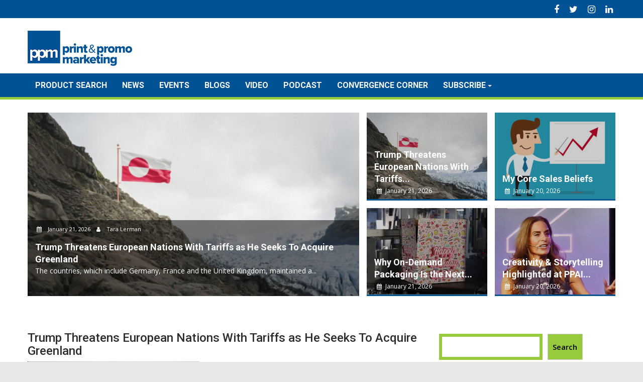

--- FILE ---
content_type: text/html; charset=UTF-8
request_url: https://printandpromomarketing.com/
body_size: 16507
content:
<!DOCTYPE html><html lang="en-US">
			<head>

				<meta charset="UTF-8">
		<meta name="viewport" content="width=device-width, initial-scale=1">
		<link rel="profile" href="http://gmpg.org/xfn/11">
		<link rel="pingback" href="https://printandpromomarketing.com/xmlrpc.php">
		<meta name='robots' content='index, follow, max-image-preview:large, max-snippet:-1, max-video-preview:-1' />

	<!-- This site is optimized with the Yoast SEO plugin v26.6 - https://yoast.com/wordpress/plugins/seo/ -->
	<title>Print &amp; Promo Marketing - Product and Marketing Information For Distributor Sales Professionals</title>
	<meta name="description" content="Product and Marketing Information For Distributor Sales Professionals" />
	<link rel="canonical" href="https://printandpromomarketing.com/" />
	<link rel="next" href="https://printandpromomarketing.com/page/2/" />
	<meta property="og:locale" content="en_US" />
	<meta property="og:type" content="website" />
	<meta property="og:title" content="Print &amp; Promo Marketing" />
	<meta property="og:description" content="Product and Marketing Information For Distributor Sales Professionals" />
	<meta property="og:url" content="https://printandpromomarketing.com/" />
	<meta property="og:site_name" content="Print &amp; Promo Marketing" />
	<meta name="twitter:card" content="summary_large_image" />
	<script type="application/ld+json" class="yoast-schema-graph">{"@context":"https://schema.org","@graph":[{"@type":"CollectionPage","@id":"https://printandpromomarketing.com/","url":"https://printandpromomarketing.com/","name":"Print &amp; Promo Marketing - Product and Marketing Information For Distributor Sales Professionals","isPartOf":{"@id":"https://printandpromomarketing.com/#website"},"about":{"@id":"https://printandpromomarketing.com/#organization"},"description":"Product and Marketing Information For Distributor Sales Professionals","breadcrumb":{"@id":"https://printandpromomarketing.com/#breadcrumb"},"inLanguage":"en-US"},{"@type":"BreadcrumbList","@id":"https://printandpromomarketing.com/#breadcrumb","itemListElement":[{"@type":"ListItem","position":1,"name":"Home"}]},{"@type":"WebSite","@id":"https://printandpromomarketing.com/#website","url":"https://printandpromomarketing.com/","name":"Print &amp; Promo Marketing","description":"Product and Marketing Information For Distributor Sales Professionals","publisher":{"@id":"https://printandpromomarketing.com/#organization"},"potentialAction":[{"@type":"SearchAction","target":{"@type":"EntryPoint","urlTemplate":"https://printandpromomarketing.com/?s={search_term_string}"},"query-input":{"@type":"PropertyValueSpecification","valueRequired":true,"valueName":"search_term_string"}}],"inLanguage":"en-US"},{"@type":"Organization","@id":"https://printandpromomarketing.com/#organization","name":"Print &amp; Promo Marketing","url":"https://printandpromomarketing.com/","logo":{"@type":"ImageObject","inLanguage":"en-US","@id":"https://printandpromomarketing.com/#/schema/logo/image/","url":"https://printandpromomarketing.com/wp-content/uploads/2024/09/cropped-logo-promomarketing-x3-1.png","contentUrl":"https://printandpromomarketing.com/wp-content/uploads/2024/09/cropped-logo-promomarketing-x3-1.png","width":290,"height":70,"caption":"Print &amp; Promo Marketing"},"image":{"@id":"https://printandpromomarketing.com/#/schema/logo/image/"}}]}</script>
	<!-- / Yoast SEO plugin. -->


<link rel='dns-prefetch' href='//static.addtoany.com' />
<link rel='dns-prefetch' href='//fonts.googleapis.com' />
<link rel="alternate" type="application/rss+xml" title="Print &amp; Promo Marketing &raquo; Feed" href="https://printandpromomarketing.com/feed/" />
<style id='wp-img-auto-sizes-contain-inline-css' type='text/css'>
img:is([sizes=auto i],[sizes^="auto," i]){contain-intrinsic-size:3000px 1500px}
/*# sourceURL=wp-img-auto-sizes-contain-inline-css */
</style>
<style id='wp-emoji-styles-inline-css' type='text/css'>

	img.wp-smiley, img.emoji {
		display: inline !important;
		border: none !important;
		box-shadow: none !important;
		height: 1em !important;
		width: 1em !important;
		margin: 0 0.07em !important;
		vertical-align: -0.1em !important;
		background: none !important;
		padding: 0 !important;
	}
/*# sourceURL=wp-emoji-styles-inline-css */
</style>
<style id='wp-block-library-inline-css' type='text/css'>
:root{--wp-block-synced-color:#7a00df;--wp-block-synced-color--rgb:122,0,223;--wp-bound-block-color:var(--wp-block-synced-color);--wp-editor-canvas-background:#ddd;--wp-admin-theme-color:#007cba;--wp-admin-theme-color--rgb:0,124,186;--wp-admin-theme-color-darker-10:#006ba1;--wp-admin-theme-color-darker-10--rgb:0,107,160.5;--wp-admin-theme-color-darker-20:#005a87;--wp-admin-theme-color-darker-20--rgb:0,90,135;--wp-admin-border-width-focus:2px}@media (min-resolution:192dpi){:root{--wp-admin-border-width-focus:1.5px}}.wp-element-button{cursor:pointer}:root .has-very-light-gray-background-color{background-color:#eee}:root .has-very-dark-gray-background-color{background-color:#313131}:root .has-very-light-gray-color{color:#eee}:root .has-very-dark-gray-color{color:#313131}:root .has-vivid-green-cyan-to-vivid-cyan-blue-gradient-background{background:linear-gradient(135deg,#00d084,#0693e3)}:root .has-purple-crush-gradient-background{background:linear-gradient(135deg,#34e2e4,#4721fb 50%,#ab1dfe)}:root .has-hazy-dawn-gradient-background{background:linear-gradient(135deg,#faaca8,#dad0ec)}:root .has-subdued-olive-gradient-background{background:linear-gradient(135deg,#fafae1,#67a671)}:root .has-atomic-cream-gradient-background{background:linear-gradient(135deg,#fdd79a,#004a59)}:root .has-nightshade-gradient-background{background:linear-gradient(135deg,#330968,#31cdcf)}:root .has-midnight-gradient-background{background:linear-gradient(135deg,#020381,#2874fc)}:root{--wp--preset--font-size--normal:16px;--wp--preset--font-size--huge:42px}.has-regular-font-size{font-size:1em}.has-larger-font-size{font-size:2.625em}.has-normal-font-size{font-size:var(--wp--preset--font-size--normal)}.has-huge-font-size{font-size:var(--wp--preset--font-size--huge)}.has-text-align-center{text-align:center}.has-text-align-left{text-align:left}.has-text-align-right{text-align:right}.has-fit-text{white-space:nowrap!important}#end-resizable-editor-section{display:none}.aligncenter{clear:both}.items-justified-left{justify-content:flex-start}.items-justified-center{justify-content:center}.items-justified-right{justify-content:flex-end}.items-justified-space-between{justify-content:space-between}.screen-reader-text{border:0;clip-path:inset(50%);height:1px;margin:-1px;overflow:hidden;padding:0;position:absolute;width:1px;word-wrap:normal!important}.screen-reader-text:focus{background-color:#ddd;clip-path:none;color:#444;display:block;font-size:1em;height:auto;left:5px;line-height:normal;padding:15px 23px 14px;text-decoration:none;top:5px;width:auto;z-index:100000}html :where(.has-border-color){border-style:solid}html :where([style*=border-top-color]){border-top-style:solid}html :where([style*=border-right-color]){border-right-style:solid}html :where([style*=border-bottom-color]){border-bottom-style:solid}html :where([style*=border-left-color]){border-left-style:solid}html :where([style*=border-width]){border-style:solid}html :where([style*=border-top-width]){border-top-style:solid}html :where([style*=border-right-width]){border-right-style:solid}html :where([style*=border-bottom-width]){border-bottom-style:solid}html :where([style*=border-left-width]){border-left-style:solid}html :where(img[class*=wp-image-]){height:auto;max-width:100%}:where(figure){margin:0 0 1em}html :where(.is-position-sticky){--wp-admin--admin-bar--position-offset:var(--wp-admin--admin-bar--height,0px)}@media screen and (max-width:600px){html :where(.is-position-sticky){--wp-admin--admin-bar--position-offset:0px}}

/*# sourceURL=wp-block-library-inline-css */
</style><style id='wp-block-search-inline-css' type='text/css'>
.wp-block-search__button{margin-left:10px;word-break:normal}.wp-block-search__button.has-icon{line-height:0}.wp-block-search__button svg{height:1.25em;min-height:24px;min-width:24px;width:1.25em;fill:currentColor;vertical-align:text-bottom}:where(.wp-block-search__button){border:1px solid #ccc;padding:6px 10px}.wp-block-search__inside-wrapper{display:flex;flex:auto;flex-wrap:nowrap;max-width:100%}.wp-block-search__label{width:100%}.wp-block-search.wp-block-search__button-only .wp-block-search__button{box-sizing:border-box;display:flex;flex-shrink:0;justify-content:center;margin-left:0;max-width:100%}.wp-block-search.wp-block-search__button-only .wp-block-search__inside-wrapper{min-width:0!important;transition-property:width}.wp-block-search.wp-block-search__button-only .wp-block-search__input{flex-basis:100%;transition-duration:.3s}.wp-block-search.wp-block-search__button-only.wp-block-search__searchfield-hidden,.wp-block-search.wp-block-search__button-only.wp-block-search__searchfield-hidden .wp-block-search__inside-wrapper{overflow:hidden}.wp-block-search.wp-block-search__button-only.wp-block-search__searchfield-hidden .wp-block-search__input{border-left-width:0!important;border-right-width:0!important;flex-basis:0;flex-grow:0;margin:0;min-width:0!important;padding-left:0!important;padding-right:0!important;width:0!important}:where(.wp-block-search__input){appearance:none;border:1px solid #949494;flex-grow:1;font-family:inherit;font-size:inherit;font-style:inherit;font-weight:inherit;letter-spacing:inherit;line-height:inherit;margin-left:0;margin-right:0;min-width:3rem;padding:8px;text-decoration:unset!important;text-transform:inherit}:where(.wp-block-search__button-inside .wp-block-search__inside-wrapper){background-color:#fff;border:1px solid #949494;box-sizing:border-box;padding:4px}:where(.wp-block-search__button-inside .wp-block-search__inside-wrapper) .wp-block-search__input{border:none;border-radius:0;padding:0 4px}:where(.wp-block-search__button-inside .wp-block-search__inside-wrapper) .wp-block-search__input:focus{outline:none}:where(.wp-block-search__button-inside .wp-block-search__inside-wrapper) :where(.wp-block-search__button){padding:4px 8px}.wp-block-search.aligncenter .wp-block-search__inside-wrapper{margin:auto}.wp-block[data-align=right] .wp-block-search.wp-block-search__button-only .wp-block-search__inside-wrapper{float:right}
/*# sourceURL=https://printandpromomarketing.com/wp-includes/blocks/search/style.min.css */
</style>
<style id='wp-block-search-theme-inline-css' type='text/css'>
.wp-block-search .wp-block-search__label{font-weight:700}.wp-block-search__button{border:1px solid #ccc;padding:.375em .625em}
/*# sourceURL=https://printandpromomarketing.com/wp-includes/blocks/search/theme.min.css */
</style>
<style id='wp-block-paragraph-inline-css' type='text/css'>
.is-small-text{font-size:.875em}.is-regular-text{font-size:1em}.is-large-text{font-size:2.25em}.is-larger-text{font-size:3em}.has-drop-cap:not(:focus):first-letter{float:left;font-size:8.4em;font-style:normal;font-weight:100;line-height:.68;margin:.05em .1em 0 0;text-transform:uppercase}body.rtl .has-drop-cap:not(:focus):first-letter{float:none;margin-left:.1em}p.has-drop-cap.has-background{overflow:hidden}:root :where(p.has-background){padding:1.25em 2.375em}:where(p.has-text-color:not(.has-link-color)) a{color:inherit}p.has-text-align-left[style*="writing-mode:vertical-lr"],p.has-text-align-right[style*="writing-mode:vertical-rl"]{rotate:180deg}
/*# sourceURL=https://printandpromomarketing.com/wp-includes/blocks/paragraph/style.min.css */
</style>
<style id='global-styles-inline-css' type='text/css'>
:root{--wp--preset--aspect-ratio--square: 1;--wp--preset--aspect-ratio--4-3: 4/3;--wp--preset--aspect-ratio--3-4: 3/4;--wp--preset--aspect-ratio--3-2: 3/2;--wp--preset--aspect-ratio--2-3: 2/3;--wp--preset--aspect-ratio--16-9: 16/9;--wp--preset--aspect-ratio--9-16: 9/16;--wp--preset--color--black: #000000;--wp--preset--color--cyan-bluish-gray: #abb8c3;--wp--preset--color--white: #ffffff;--wp--preset--color--pale-pink: #f78da7;--wp--preset--color--vivid-red: #cf2e2e;--wp--preset--color--luminous-vivid-orange: #ff6900;--wp--preset--color--luminous-vivid-amber: #fcb900;--wp--preset--color--light-green-cyan: #7bdcb5;--wp--preset--color--vivid-green-cyan: #00d084;--wp--preset--color--pale-cyan-blue: #8ed1fc;--wp--preset--color--vivid-cyan-blue: #0693e3;--wp--preset--color--vivid-purple: #9b51e0;--wp--preset--gradient--vivid-cyan-blue-to-vivid-purple: linear-gradient(135deg,rgb(6,147,227) 0%,rgb(155,81,224) 100%);--wp--preset--gradient--light-green-cyan-to-vivid-green-cyan: linear-gradient(135deg,rgb(122,220,180) 0%,rgb(0,208,130) 100%);--wp--preset--gradient--luminous-vivid-amber-to-luminous-vivid-orange: linear-gradient(135deg,rgb(252,185,0) 0%,rgb(255,105,0) 100%);--wp--preset--gradient--luminous-vivid-orange-to-vivid-red: linear-gradient(135deg,rgb(255,105,0) 0%,rgb(207,46,46) 100%);--wp--preset--gradient--very-light-gray-to-cyan-bluish-gray: linear-gradient(135deg,rgb(238,238,238) 0%,rgb(169,184,195) 100%);--wp--preset--gradient--cool-to-warm-spectrum: linear-gradient(135deg,rgb(74,234,220) 0%,rgb(151,120,209) 20%,rgb(207,42,186) 40%,rgb(238,44,130) 60%,rgb(251,105,98) 80%,rgb(254,248,76) 100%);--wp--preset--gradient--blush-light-purple: linear-gradient(135deg,rgb(255,206,236) 0%,rgb(152,150,240) 100%);--wp--preset--gradient--blush-bordeaux: linear-gradient(135deg,rgb(254,205,165) 0%,rgb(254,45,45) 50%,rgb(107,0,62) 100%);--wp--preset--gradient--luminous-dusk: linear-gradient(135deg,rgb(255,203,112) 0%,rgb(199,81,192) 50%,rgb(65,88,208) 100%);--wp--preset--gradient--pale-ocean: linear-gradient(135deg,rgb(255,245,203) 0%,rgb(182,227,212) 50%,rgb(51,167,181) 100%);--wp--preset--gradient--electric-grass: linear-gradient(135deg,rgb(202,248,128) 0%,rgb(113,206,126) 100%);--wp--preset--gradient--midnight: linear-gradient(135deg,rgb(2,3,129) 0%,rgb(40,116,252) 100%);--wp--preset--font-size--small: 13px;--wp--preset--font-size--medium: 20px;--wp--preset--font-size--large: 36px;--wp--preset--font-size--x-large: 42px;--wp--preset--spacing--20: 0.44rem;--wp--preset--spacing--30: 0.67rem;--wp--preset--spacing--40: 1rem;--wp--preset--spacing--50: 1.5rem;--wp--preset--spacing--60: 2.25rem;--wp--preset--spacing--70: 3.38rem;--wp--preset--spacing--80: 5.06rem;--wp--preset--shadow--natural: 6px 6px 9px rgba(0, 0, 0, 0.2);--wp--preset--shadow--deep: 12px 12px 50px rgba(0, 0, 0, 0.4);--wp--preset--shadow--sharp: 6px 6px 0px rgba(0, 0, 0, 0.2);--wp--preset--shadow--outlined: 6px 6px 0px -3px rgb(255, 255, 255), 6px 6px rgb(0, 0, 0);--wp--preset--shadow--crisp: 6px 6px 0px rgb(0, 0, 0);}:where(.is-layout-flex){gap: 0.5em;}:where(.is-layout-grid){gap: 0.5em;}body .is-layout-flex{display: flex;}.is-layout-flex{flex-wrap: wrap;align-items: center;}.is-layout-flex > :is(*, div){margin: 0;}body .is-layout-grid{display: grid;}.is-layout-grid > :is(*, div){margin: 0;}:where(.wp-block-columns.is-layout-flex){gap: 2em;}:where(.wp-block-columns.is-layout-grid){gap: 2em;}:where(.wp-block-post-template.is-layout-flex){gap: 1.25em;}:where(.wp-block-post-template.is-layout-grid){gap: 1.25em;}.has-black-color{color: var(--wp--preset--color--black) !important;}.has-cyan-bluish-gray-color{color: var(--wp--preset--color--cyan-bluish-gray) !important;}.has-white-color{color: var(--wp--preset--color--white) !important;}.has-pale-pink-color{color: var(--wp--preset--color--pale-pink) !important;}.has-vivid-red-color{color: var(--wp--preset--color--vivid-red) !important;}.has-luminous-vivid-orange-color{color: var(--wp--preset--color--luminous-vivid-orange) !important;}.has-luminous-vivid-amber-color{color: var(--wp--preset--color--luminous-vivid-amber) !important;}.has-light-green-cyan-color{color: var(--wp--preset--color--light-green-cyan) !important;}.has-vivid-green-cyan-color{color: var(--wp--preset--color--vivid-green-cyan) !important;}.has-pale-cyan-blue-color{color: var(--wp--preset--color--pale-cyan-blue) !important;}.has-vivid-cyan-blue-color{color: var(--wp--preset--color--vivid-cyan-blue) !important;}.has-vivid-purple-color{color: var(--wp--preset--color--vivid-purple) !important;}.has-black-background-color{background-color: var(--wp--preset--color--black) !important;}.has-cyan-bluish-gray-background-color{background-color: var(--wp--preset--color--cyan-bluish-gray) !important;}.has-white-background-color{background-color: var(--wp--preset--color--white) !important;}.has-pale-pink-background-color{background-color: var(--wp--preset--color--pale-pink) !important;}.has-vivid-red-background-color{background-color: var(--wp--preset--color--vivid-red) !important;}.has-luminous-vivid-orange-background-color{background-color: var(--wp--preset--color--luminous-vivid-orange) !important;}.has-luminous-vivid-amber-background-color{background-color: var(--wp--preset--color--luminous-vivid-amber) !important;}.has-light-green-cyan-background-color{background-color: var(--wp--preset--color--light-green-cyan) !important;}.has-vivid-green-cyan-background-color{background-color: var(--wp--preset--color--vivid-green-cyan) !important;}.has-pale-cyan-blue-background-color{background-color: var(--wp--preset--color--pale-cyan-blue) !important;}.has-vivid-cyan-blue-background-color{background-color: var(--wp--preset--color--vivid-cyan-blue) !important;}.has-vivid-purple-background-color{background-color: var(--wp--preset--color--vivid-purple) !important;}.has-black-border-color{border-color: var(--wp--preset--color--black) !important;}.has-cyan-bluish-gray-border-color{border-color: var(--wp--preset--color--cyan-bluish-gray) !important;}.has-white-border-color{border-color: var(--wp--preset--color--white) !important;}.has-pale-pink-border-color{border-color: var(--wp--preset--color--pale-pink) !important;}.has-vivid-red-border-color{border-color: var(--wp--preset--color--vivid-red) !important;}.has-luminous-vivid-orange-border-color{border-color: var(--wp--preset--color--luminous-vivid-orange) !important;}.has-luminous-vivid-amber-border-color{border-color: var(--wp--preset--color--luminous-vivid-amber) !important;}.has-light-green-cyan-border-color{border-color: var(--wp--preset--color--light-green-cyan) !important;}.has-vivid-green-cyan-border-color{border-color: var(--wp--preset--color--vivid-green-cyan) !important;}.has-pale-cyan-blue-border-color{border-color: var(--wp--preset--color--pale-cyan-blue) !important;}.has-vivid-cyan-blue-border-color{border-color: var(--wp--preset--color--vivid-cyan-blue) !important;}.has-vivid-purple-border-color{border-color: var(--wp--preset--color--vivid-purple) !important;}.has-vivid-cyan-blue-to-vivid-purple-gradient-background{background: var(--wp--preset--gradient--vivid-cyan-blue-to-vivid-purple) !important;}.has-light-green-cyan-to-vivid-green-cyan-gradient-background{background: var(--wp--preset--gradient--light-green-cyan-to-vivid-green-cyan) !important;}.has-luminous-vivid-amber-to-luminous-vivid-orange-gradient-background{background: var(--wp--preset--gradient--luminous-vivid-amber-to-luminous-vivid-orange) !important;}.has-luminous-vivid-orange-to-vivid-red-gradient-background{background: var(--wp--preset--gradient--luminous-vivid-orange-to-vivid-red) !important;}.has-very-light-gray-to-cyan-bluish-gray-gradient-background{background: var(--wp--preset--gradient--very-light-gray-to-cyan-bluish-gray) !important;}.has-cool-to-warm-spectrum-gradient-background{background: var(--wp--preset--gradient--cool-to-warm-spectrum) !important;}.has-blush-light-purple-gradient-background{background: var(--wp--preset--gradient--blush-light-purple) !important;}.has-blush-bordeaux-gradient-background{background: var(--wp--preset--gradient--blush-bordeaux) !important;}.has-luminous-dusk-gradient-background{background: var(--wp--preset--gradient--luminous-dusk) !important;}.has-pale-ocean-gradient-background{background: var(--wp--preset--gradient--pale-ocean) !important;}.has-electric-grass-gradient-background{background: var(--wp--preset--gradient--electric-grass) !important;}.has-midnight-gradient-background{background: var(--wp--preset--gradient--midnight) !important;}.has-small-font-size{font-size: var(--wp--preset--font-size--small) !important;}.has-medium-font-size{font-size: var(--wp--preset--font-size--medium) !important;}.has-large-font-size{font-size: var(--wp--preset--font-size--large) !important;}.has-x-large-font-size{font-size: var(--wp--preset--font-size--x-large) !important;}
/*# sourceURL=global-styles-inline-css */
</style>

<style id='classic-theme-styles-inline-css' type='text/css'>
/*! This file is auto-generated */
.wp-block-button__link{color:#fff;background-color:#32373c;border-radius:9999px;box-shadow:none;text-decoration:none;padding:calc(.667em + 2px) calc(1.333em + 2px);font-size:1.125em}.wp-block-file__button{background:#32373c;color:#fff;text-decoration:none}
/*# sourceURL=/wp-includes/css/classic-themes.min.css */
</style>
<link rel='stylesheet' id='supermag-pm-css' href='https://printandpromomarketing.com/wp-content/themes/supermag-ppm/style.css?ver=6.9' type='text/css' media='all' />
<link rel='stylesheet' id='supermag-css' href='https://printandpromomarketing.com/wp-content/themes/supermag/style.css?ver=6.9' type='text/css' media='all' />
<link rel='stylesheet' id='pm-css' href='https://printandpromomarketing.com/wp-content/themes/supermag-ppm/css/pm.css?ver=6.9' type='text/css' media='all' />
<link rel='stylesheet' id='ppm-prestitial-css' href='https://printandpromomarketing.com/wp-content/themes/supermag-ppm/prestitial/prestitial.css?ver=6.9' type='text/css' media='all' />
<link rel='stylesheet' id='jquery-bxslider-css' href='https://printandpromomarketing.com/wp-content/themes/supermag/assets/library/bxslider/css/jquery.bxslider.min.css?ver=4.2.5' type='text/css' media='all' />
<link rel='stylesheet' id='supermag-googleapis-css' href='//fonts.googleapis.com/css?family=Open+Sans%3A600%2C400%7CRoboto%3A300italic%2C400%2C500%2C700&#038;ver=1.0.1' type='text/css' media='all' />
<link rel='stylesheet' id='font-awesome-css' href='https://printandpromomarketing.com/wp-content/themes/supermag/assets/library/Font-Awesome/css/font-awesome.min.css?ver=4.7.0' type='text/css' media='all' />
<link rel='stylesheet' id='supermag-style-css' href='https://printandpromomarketing.com/wp-content/themes/supermag-ppm/style.css?ver=1.4.9' type='text/css' media='all' />
<style id='supermag-style-inline-css' type='text/css'>

            mark,
            .comment-form .form-submit input,
            .read-more,
            .bn-title,
            .home-icon.front_page_on,
            .header-wrapper .menu li:hover > a,
            .header-wrapper .menu > li.current-menu-item a,
            .header-wrapper .menu > li.current-menu-parent a,
            .header-wrapper .menu > li.current_page_parent a,
            .header-wrapper .menu > li.current_page_ancestor a,
            .header-wrapper .menu > li.current-menu-item > a:before,
            .header-wrapper .menu > li.current-menu-parent > a:before,
            .header-wrapper .menu > li.current_page_parent > a:before,
            .header-wrapper .menu > li.current_page_ancestor > a:before,
            .header-wrapper .main-navigation ul ul.sub-menu li:hover > a,
            .header-wrapper .main-navigation ul ul.children li:hover > a,
            .slider-section .cat-links a,
            .featured-desc .below-entry-meta .cat-links a,
            #calendar_wrap #wp-calendar #today,
            #calendar_wrap #wp-calendar #today a,
            .wpcf7-form input.wpcf7-submit:hover,
            .breadcrumb{
                background: #095493;
            }
        
            a:hover,
            .screen-reader-text:focus,
            .bn-content a:hover,
            .socials a:hover,
            .site-title a,
            .search-block input#menu-search,
            .widget_search input#s,
            .search-block #searchsubmit,
            .widget_search #searchsubmit,
            .footer-sidebar .featured-desc .above-entry-meta a:hover,
            .slider-section .slide-title:hover,
            .besides-slider .post-title a:hover,
            .slider-feature-wrap a:hover,
            .slider-section .bx-controls-direction a,
            .besides-slider .beside-post:hover .beside-caption,
            .besides-slider .beside-post:hover .beside-caption a:hover,
            .featured-desc .above-entry-meta span:hover,
            .posted-on a:hover,
            .cat-links a:hover,
            .comments-link a:hover,
            .edit-link a:hover,
            .tags-links a:hover,
            .byline a:hover,
            .nav-links a:hover,
            #supermag-breadcrumbs a:hover,
            .wpcf7-form input.wpcf7-submit,
             .woocommerce nav.woocommerce-pagination ul li a:focus, 
             .woocommerce nav.woocommerce-pagination ul li a:hover, 
             .woocommerce nav.woocommerce-pagination ul li span.current{
                color: #095493;
            }
            .search-block input#menu-search,
            .widget_search input#s,
            .tagcloud a{
                border: 1px solid #095493;
            }
            .footer-wrapper .border,
            .nav-links .nav-previous a:hover,
            .nav-links .nav-next a:hover{
                border-top: 1px solid #095493;
            }
             .besides-slider .beside-post{
                border-bottom: 3px solid #095493;
            }
            .widget-title,
            .footer-wrapper,
            .page-header .page-title,
            .single .entry-header .entry-title,
            .page .entry-header .entry-title{
                border-bottom: 1px solid #095493;
            }
            .widget-title:before,
            .page-header .page-title:before,
            .single .entry-header .entry-title:before,
            .page .entry-header .entry-title:before {
                border-bottom: 7px solid #095493;
            }
           .wpcf7-form input.wpcf7-submit,
            article.post.sticky{
                border: 2px solid #095493;
            }
           .breadcrumb::after {
                border-left: 5px solid #095493;
            }
           .rtl .breadcrumb::after {
                border-right: 5px solid #095493;
                border-left:medium none;
            }
           .header-wrapper #site-navigation{
                border-bottom: 5px solid #095493;
            }
           @media screen and (max-width:992px){
                .slicknav_btn.slicknav_open{
                    border: 1px solid #095493;
                }
                 .header-wrapper .main-navigation ul ul.sub-menu li:hover > a,
                 .header-wrapper .main-navigation ul ul.children li:hover > a
                 {
                         background: #2d2d2d;
                 }
                .slicknav_btn.slicknav_open:before{
                    background: #095493;
                    box-shadow: 0 6px 0 0 #095493, 0 12px 0 0 #095493;
                }
                .slicknav_nav li:hover > a,
                .slicknav_nav li.current-menu-ancestor a,
                .slicknav_nav li.current-menu-item  > a,
                .slicknav_nav li.current_page_item a,
                .slicknav_nav li.current_page_item .slicknav_item span,
                .slicknav_nav li .slicknav_item:hover a{
                    color: #095493;
                }
            }
                    .cat-links .at-cat-item-1{
                    background: #095493!important;
                    color : #fff!important;
                    }
                    
                    .cat-links .at-cat-item-1:hover{
                    background: #2d2d2d!important;
                    color : #fff!important;
                    }
                    
                    .cat-links .at-cat-item-182{
                    background: #095493!important;
                    color : #fff!important;
                    }
                    
                    .cat-links .at-cat-item-182:hover{
                    background: #2d2d2d!important;
                    color : #fff!important;
                    }
                    
                    .cat-links .at-cat-item-183{
                    background: #095493!important;
                    color : #fff!important;
                    }
                    
                    .cat-links .at-cat-item-183:hover{
                    background: #2d2d2d!important;
                    color : #fff!important;
                    }
                    
                    .cat-links .at-cat-item-1721{
                    background: #095493!important;
                    color : #fff!important;
                    }
                    
                    .cat-links .at-cat-item-1721:hover{
                    background: #2d2d2d!important;
                    color : #fff!important;
                    }
                    
                    .cat-links .at-cat-item-1872{
                    background: #095493!important;
                    color : #fff!important;
                    }
                    
                    .cat-links .at-cat-item-1872:hover{
                    background: #2d2d2d!important;
                    color : #fff!important;
                    }
                    
                    .cat-links .at-cat-item-1888{
                    background: #095493!important;
                    color : #fff!important;
                    }
                    
                    .cat-links .at-cat-item-1888:hover{
                    background: #2d2d2d!important;
                    color : #fff!important;
                    }
                    
                    .cat-links .at-cat-item-1930{
                    background: #095493!important;
                    color : #fff!important;
                    }
                    
                    .cat-links .at-cat-item-1930:hover{
                    background: #2d2d2d!important;
                    color : #fff!important;
                    }
                    
                    .cat-links .at-cat-item-1936{
                    background: #095493!important;
                    color : #fff!important;
                    }
                    
                    .cat-links .at-cat-item-1936:hover{
                    background: #2d2d2d!important;
                    color : #fff!important;
                    }
                    
                    .cat-links .at-cat-item-2236{
                    background: #095493!important;
                    color : #fff!important;
                    }
                    
                    .cat-links .at-cat-item-2236:hover{
                    background: #2d2d2d!important;
                    color : #fff!important;
                    }
                    
                    .cat-links .at-cat-item-2493{
                    background: #095493!important;
                    color : #fff!important;
                    }
                    
                    .cat-links .at-cat-item-2493:hover{
                    background: #2d2d2d!important;
                    color : #fff!important;
                    }
                    
                    .cat-links .at-cat-item-2560{
                    background: #095493!important;
                    color : #fff!important;
                    }
                    
                    .cat-links .at-cat-item-2560:hover{
                    background: #2d2d2d!important;
                    color : #fff!important;
                    }
                    
                    .cat-links .at-cat-item-2572{
                    background: #095493!important;
                    color : #fff!important;
                    }
                    
                    .cat-links .at-cat-item-2572:hover{
                    background: #2d2d2d!important;
                    color : #fff!important;
                    }
                    
                    .cat-links .at-cat-item-2577{
                    background: #095493!important;
                    color : #fff!important;
                    }
                    
                    .cat-links .at-cat-item-2577:hover{
                    background: #2d2d2d!important;
                    color : #fff!important;
                    }
                    
                    .cat-links .at-cat-item-2584{
                    background: #095493!important;
                    color : #fff!important;
                    }
                    
                    .cat-links .at-cat-item-2584:hover{
                    background: #2d2d2d!important;
                    color : #fff!important;
                    }
                    
                    .cat-links .at-cat-item-2621{
                    background: #095493!important;
                    color : #fff!important;
                    }
                    
                    .cat-links .at-cat-item-2621:hover{
                    background: #2d2d2d!important;
                    color : #fff!important;
                    }
                    
                    .cat-links .at-cat-item-2643{
                    background: #095493!important;
                    color : #fff!important;
                    }
                    
                    .cat-links .at-cat-item-2643:hover{
                    background: #2d2d2d!important;
                    color : #fff!important;
                    }
                    
                    .cat-links .at-cat-item-2713{
                    background: #095493!important;
                    color : #fff!important;
                    }
                    
                    .cat-links .at-cat-item-2713:hover{
                    background: #2d2d2d!important;
                    color : #fff!important;
                    }
                    
                    .cat-links .at-cat-item-2812{
                    background: #095493!important;
                    color : #fff!important;
                    }
                    
                    .cat-links .at-cat-item-2812:hover{
                    background: #2d2d2d!important;
                    color : #fff!important;
                    }
                    
                    .cat-links .at-cat-item-2814{
                    background: #095493!important;
                    color : #fff!important;
                    }
                    
                    .cat-links .at-cat-item-2814:hover{
                    background: #2d2d2d!important;
                    color : #fff!important;
                    }
                    
                    .cat-links .at-cat-item-2815{
                    background: #095493!important;
                    color : #fff!important;
                    }
                    
                    .cat-links .at-cat-item-2815:hover{
                    background: #2d2d2d!important;
                    color : #fff!important;
                    }
                    
                    .cat-links .at-cat-item-2963{
                    background: #095493!important;
                    color : #fff!important;
                    }
                    
                    .cat-links .at-cat-item-2963:hover{
                    background: #2d2d2d!important;
                    color : #fff!important;
                    }
                    
                    .cat-links .at-cat-item-2968{
                    background: #095493!important;
                    color : #fff!important;
                    }
                    
                    .cat-links .at-cat-item-2968:hover{
                    background: #2d2d2d!important;
                    color : #fff!important;
                    }
                    
                    .cat-links .at-cat-item-3381{
                    background: #095493!important;
                    color : #fff!important;
                    }
                    
                    .cat-links .at-cat-item-3381:hover{
                    background: #2d2d2d!important;
                    color : #fff!important;
                    }
                    
                    .cat-links .at-cat-item-3590{
                    background: #095493!important;
                    color : #fff!important;
                    }
                    
                    .cat-links .at-cat-item-3590:hover{
                    background: #2d2d2d!important;
                    color : #fff!important;
                    }
                    
                    .cat-links .at-cat-item-3638{
                    background: #095493!important;
                    color : #fff!important;
                    }
                    
                    .cat-links .at-cat-item-3638:hover{
                    background: #2d2d2d!important;
                    color : #fff!important;
                    }
                    
                    .cat-links .at-cat-item-3650{
                    background: #095493!important;
                    color : #fff!important;
                    }
                    
                    .cat-links .at-cat-item-3650:hover{
                    background: #2d2d2d!important;
                    color : #fff!important;
                    }
                    
                    .cat-links .at-cat-item-3913{
                    background: #095493!important;
                    color : #fff!important;
                    }
                    
                    .cat-links .at-cat-item-3913:hover{
                    background: #2d2d2d!important;
                    color : #fff!important;
                    }
                    
                    .cat-links .at-cat-item-3950{
                    background: #095493!important;
                    color : #fff!important;
                    }
                    
                    .cat-links .at-cat-item-3950:hover{
                    background: #2d2d2d!important;
                    color : #fff!important;
                    }
                    
                    .cat-links .at-cat-item-4063{
                    background: #095493!important;
                    color : #fff!important;
                    }
                    
                    .cat-links .at-cat-item-4063:hover{
                    background: #2d2d2d!important;
                    color : #fff!important;
                    }
                    
                    .cat-links .at-cat-item-4223{
                    background: #095493!important;
                    color : #fff!important;
                    }
                    
                    .cat-links .at-cat-item-4223:hover{
                    background: #2d2d2d!important;
                    color : #fff!important;
                    }
                    
                    .cat-links .at-cat-item-4262{
                    background: #095493!important;
                    color : #fff!important;
                    }
                    
                    .cat-links .at-cat-item-4262:hover{
                    background: #2d2d2d!important;
                    color : #fff!important;
                    }
                    
                    .cat-links .at-cat-item-4464{
                    background: #095493!important;
                    color : #fff!important;
                    }
                    
                    .cat-links .at-cat-item-4464:hover{
                    background: #2d2d2d!important;
                    color : #fff!important;
                    }
                    
                    .cat-links .at-cat-item-4892{
                    background: #095493!important;
                    color : #fff!important;
                    }
                    
                    .cat-links .at-cat-item-4892:hover{
                    background: #2d2d2d!important;
                    color : #fff!important;
                    }
                    
                    .cat-links .at-cat-item-5041{
                    background: #095493!important;
                    color : #fff!important;
                    }
                    
                    .cat-links .at-cat-item-5041:hover{
                    background: #2d2d2d!important;
                    color : #fff!important;
                    }
                    
                    .cat-links .at-cat-item-5112{
                    background: #095493!important;
                    color : #fff!important;
                    }
                    
                    .cat-links .at-cat-item-5112:hover{
                    background: #2d2d2d!important;
                    color : #fff!important;
                    }
                    
                    .cat-links .at-cat-item-5179{
                    background: #095493!important;
                    color : #fff!important;
                    }
                    
                    .cat-links .at-cat-item-5179:hover{
                    background: #2d2d2d!important;
                    color : #fff!important;
                    }
                    
                    .cat-links .at-cat-item-5721{
                    background: #095493!important;
                    color : #fff!important;
                    }
                    
                    .cat-links .at-cat-item-5721:hover{
                    background: #2d2d2d!important;
                    color : #fff!important;
                    }
                    
                    .cat-links .at-cat-item-5756{
                    background: #095493!important;
                    color : #fff!important;
                    }
                    
                    .cat-links .at-cat-item-5756:hover{
                    background: #2d2d2d!important;
                    color : #fff!important;
                    }
                    
                    .cat-links .at-cat-item-5902{
                    background: #095493!important;
                    color : #fff!important;
                    }
                    
                    .cat-links .at-cat-item-5902:hover{
                    background: #2d2d2d!important;
                    color : #fff!important;
                    }
                    
                    .cat-links .at-cat-item-7952{
                    background: #095493!important;
                    color : #fff!important;
                    }
                    
                    .cat-links .at-cat-item-7952:hover{
                    background: #2d2d2d!important;
                    color : #fff!important;
                    }
                    
                    .cat-links .at-cat-item-10276{
                    background: #095493!important;
                    color : #fff!important;
                    }
                    
                    .cat-links .at-cat-item-10276:hover{
                    background: #2d2d2d!important;
                    color : #fff!important;
                    }
                    
                    .cat-links .at-cat-item-10302{
                    background: #095493!important;
                    color : #fff!important;
                    }
                    
                    .cat-links .at-cat-item-10302:hover{
                    background: #2d2d2d!important;
                    color : #fff!important;
                    }
                    
                    .cat-links .at-cat-item-10304{
                    background: #095493!important;
                    color : #fff!important;
                    }
                    
                    .cat-links .at-cat-item-10304:hover{
                    background: #2d2d2d!important;
                    color : #fff!important;
                    }
                    
                    .cat-links .at-cat-item-10306{
                    background: #095493!important;
                    color : #fff!important;
                    }
                    
                    .cat-links .at-cat-item-10306:hover{
                    background: #2d2d2d!important;
                    color : #fff!important;
                    }
                    
                    .cat-links .at-cat-item-10308{
                    background: #095493!important;
                    color : #fff!important;
                    }
                    
                    .cat-links .at-cat-item-10308:hover{
                    background: #2d2d2d!important;
                    color : #fff!important;
                    }
                    
                    .cat-links .at-cat-item-10309{
                    background: #095493!important;
                    color : #fff!important;
                    }
                    
                    .cat-links .at-cat-item-10309:hover{
                    background: #2d2d2d!important;
                    color : #fff!important;
                    }
                    
                    .cat-links .at-cat-item-10314{
                    background: #095493!important;
                    color : #fff!important;
                    }
                    
                    .cat-links .at-cat-item-10314:hover{
                    background: #2d2d2d!important;
                    color : #fff!important;
                    }
                    
                    .cat-links .at-cat-item-10315{
                    background: #095493!important;
                    color : #fff!important;
                    }
                    
                    .cat-links .at-cat-item-10315:hover{
                    background: #2d2d2d!important;
                    color : #fff!important;
                    }
                    
                    .cat-links .at-cat-item-10332{
                    background: #095493!important;
                    color : #fff!important;
                    }
                    
                    .cat-links .at-cat-item-10332:hover{
                    background: #2d2d2d!important;
                    color : #fff!important;
                    }
                    
                    .cat-links .at-cat-item-10338{
                    background: #095493!important;
                    color : #fff!important;
                    }
                    
                    .cat-links .at-cat-item-10338:hover{
                    background: #2d2d2d!important;
                    color : #fff!important;
                    }
                    
                    .cat-links .at-cat-item-10415{
                    background: #095493!important;
                    color : #fff!important;
                    }
                    
                    .cat-links .at-cat-item-10415:hover{
                    background: #2d2d2d!important;
                    color : #fff!important;
                    }
                    
                    .cat-links .at-cat-item-10418{
                    background: #095493!important;
                    color : #fff!important;
                    }
                    
                    .cat-links .at-cat-item-10418:hover{
                    background: #2d2d2d!important;
                    color : #fff!important;
                    }
                    
                    .cat-links .at-cat-item-10419{
                    background: #095493!important;
                    color : #fff!important;
                    }
                    
                    .cat-links .at-cat-item-10419:hover{
                    background: #2d2d2d!important;
                    color : #fff!important;
                    }
                    
                    .cat-links .at-cat-item-10425{
                    background: #095493!important;
                    color : #fff!important;
                    }
                    
                    .cat-links .at-cat-item-10425:hover{
                    background: #2d2d2d!important;
                    color : #fff!important;
                    }
                    
                    .cat-links .at-cat-item-10427{
                    background: #095493!important;
                    color : #fff!important;
                    }
                    
                    .cat-links .at-cat-item-10427:hover{
                    background: #2d2d2d!important;
                    color : #fff!important;
                    }
                    
                    .cat-links .at-cat-item-10428{
                    background: #095493!important;
                    color : #fff!important;
                    }
                    
                    .cat-links .at-cat-item-10428:hover{
                    background: #2d2d2d!important;
                    color : #fff!important;
                    }
                    
                    .cat-links .at-cat-item-10479{
                    background: #095493!important;
                    color : #fff!important;
                    }
                    
                    .cat-links .at-cat-item-10479:hover{
                    background: #2d2d2d!important;
                    color : #fff!important;
                    }
                    
                    .cat-links .at-cat-item-10591{
                    background: #095493!important;
                    color : #fff!important;
                    }
                    
                    .cat-links .at-cat-item-10591:hover{
                    background: #2d2d2d!important;
                    color : #fff!important;
                    }
                    
                    .cat-links .at-cat-item-10610{
                    background: #095493!important;
                    color : #fff!important;
                    }
                    
                    .cat-links .at-cat-item-10610:hover{
                    background: #2d2d2d!important;
                    color : #fff!important;
                    }
                    
                    .cat-links .at-cat-item-10611{
                    background: #095493!important;
                    color : #fff!important;
                    }
                    
                    .cat-links .at-cat-item-10611:hover{
                    background: #2d2d2d!important;
                    color : #fff!important;
                    }
                    
                    .cat-links .at-cat-item-10865{
                    background: #095493!important;
                    color : #fff!important;
                    }
                    
                    .cat-links .at-cat-item-10865:hover{
                    background: #2d2d2d!important;
                    color : #fff!important;
                    }
                    
                    .cat-links .at-cat-item-10968{
                    background: #095493!important;
                    color : #fff!important;
                    }
                    
                    .cat-links .at-cat-item-10968:hover{
                    background: #2d2d2d!important;
                    color : #fff!important;
                    }
                    
                    .cat-links .at-cat-item-11349{
                    background: #095493!important;
                    color : #fff!important;
                    }
                    
                    .cat-links .at-cat-item-11349:hover{
                    background: #2d2d2d!important;
                    color : #fff!important;
                    }
                    
                    .cat-links .at-cat-item-11359{
                    background: #095493!important;
                    color : #fff!important;
                    }
                    
                    .cat-links .at-cat-item-11359:hover{
                    background: #2d2d2d!important;
                    color : #fff!important;
                    }
                    
                    .cat-links .at-cat-item-11869{
                    background: #095493!important;
                    color : #fff!important;
                    }
                    
                    .cat-links .at-cat-item-11869:hover{
                    background: #2d2d2d!important;
                    color : #fff!important;
                    }
                    
                    .cat-links .at-cat-item-13941{
                    background: #095493!important;
                    color : #fff!important;
                    }
                    
                    .cat-links .at-cat-item-13941:hover{
                    background: #2d2d2d!important;
                    color : #fff!important;
                    }
                    
                    .cat-links .at-cat-item-19143{
                    background: #095493!important;
                    color : #fff!important;
                    }
                    
                    .cat-links .at-cat-item-19143:hover{
                    background: #2d2d2d!important;
                    color : #fff!important;
                    }
                    
                    .cat-links .at-cat-item-24043{
                    background: #095493!important;
                    color : #fff!important;
                    }
                    
                    .cat-links .at-cat-item-24043:hover{
                    background: #2d2d2d!important;
                    color : #fff!important;
                    }
                    
                    .cat-links .at-cat-item-24132{
                    background: #095493!important;
                    color : #fff!important;
                    }
                    
                    .cat-links .at-cat-item-24132:hover{
                    background: #2d2d2d!important;
                    color : #fff!important;
                    }
                    
                    .cat-links .at-cat-item-24151{
                    background: #095493!important;
                    color : #fff!important;
                    }
                    
                    .cat-links .at-cat-item-24151:hover{
                    background: #2d2d2d!important;
                    color : #fff!important;
                    }
                    
                    .cat-links .at-cat-item-24161{
                    background: #095493!important;
                    color : #fff!important;
                    }
                    
                    .cat-links .at-cat-item-24161:hover{
                    background: #2d2d2d!important;
                    color : #fff!important;
                    }
                    
                    .cat-links .at-cat-item-24195{
                    background: #095493!important;
                    color : #fff!important;
                    }
                    
                    .cat-links .at-cat-item-24195:hover{
                    background: #2d2d2d!important;
                    color : #fff!important;
                    }
                    
                    .cat-links .at-cat-item-24290{
                    background: #095493!important;
                    color : #fff!important;
                    }
                    
                    .cat-links .at-cat-item-24290:hover{
                    background: #2d2d2d!important;
                    color : #fff!important;
                    }
                    
                    .cat-links .at-cat-item-24297{
                    background: #095493!important;
                    color : #fff!important;
                    }
                    
                    .cat-links .at-cat-item-24297:hover{
                    background: #2d2d2d!important;
                    color : #fff!important;
                    }
                    
                    .cat-links .at-cat-item-24298{
                    background: #095493!important;
                    color : #fff!important;
                    }
                    
                    .cat-links .at-cat-item-24298:hover{
                    background: #2d2d2d!important;
                    color : #fff!important;
                    }
                    
                    .cat-links .at-cat-item-24342{
                    background: #095493!important;
                    color : #fff!important;
                    }
                    
                    .cat-links .at-cat-item-24342:hover{
                    background: #2d2d2d!important;
                    color : #fff!important;
                    }
                    
                    .cat-links .at-cat-item-24371{
                    background: #095493!important;
                    color : #fff!important;
                    }
                    
                    .cat-links .at-cat-item-24371:hover{
                    background: #2d2d2d!important;
                    color : #fff!important;
                    }
                    
                    .cat-links .at-cat-item-39787{
                    background: #095493!important;
                    color : #fff!important;
                    }
                    
                    .cat-links .at-cat-item-39787:hover{
                    background: #2d2d2d!important;
                    color : #fff!important;
                    }
                    
                    .cat-links .at-cat-item-73479{
                    background: #095493!important;
                    color : #fff!important;
                    }
                    
                    .cat-links .at-cat-item-73479:hover{
                    background: #2d2d2d!important;
                    color : #fff!important;
                    }
                    
                    .cat-links .at-cat-item-73480{
                    background: #095493!important;
                    color : #fff!important;
                    }
                    
                    .cat-links .at-cat-item-73480:hover{
                    background: #2d2d2d!important;
                    color : #fff!important;
                    }
                    
/*# sourceURL=supermag-style-inline-css */
</style>
<link rel='stylesheet' id='supermag-block-front-styles-css' href='https://printandpromomarketing.com/wp-content/themes/supermag/acmethemes/gutenberg/gutenberg-front.css?ver=1.0' type='text/css' media='all' />
<link rel='stylesheet' id='addtoany-css' href='https://printandpromomarketing.com/wp-content/plugins/add-to-any/addtoany.min.css?ver=1.16' type='text/css' media='all' />
<script type="text/javascript" id="addtoany-core-js-before">
/* <![CDATA[ */
window.a2a_config=window.a2a_config||{};a2a_config.callbacks=[];a2a_config.overlays=[];a2a_config.templates={};

//# sourceURL=addtoany-core-js-before
/* ]]> */
</script>
<script type="text/javascript" defer src="https://static.addtoany.com/menu/page.js" id="addtoany-core-js"></script>
<script type="text/javascript" src="https://printandpromomarketing.com/wp-includes/js/jquery/jquery.min.js?ver=3.7.1" id="jquery-core-js"></script>
<script type="text/javascript" src="https://printandpromomarketing.com/wp-includes/js/jquery/jquery-migrate.min.js?ver=3.4.1" id="jquery-migrate-js"></script>
<script type="text/javascript" defer src="https://printandpromomarketing.com/wp-content/plugins/add-to-any/addtoany.min.js?ver=1.1" id="addtoany-jquery-js"></script>
<script type="text/javascript" src="https://printandpromomarketing.com/wp-content/themes/supermag-ppm/js/js.cookie.min.js?ver=6.9" id="js-cookie-js"></script>
<script type="text/javascript" src="https://printandpromomarketing.com/wp-content/themes/supermag-ppm/prestitial/prestitial.js" id="ppm-prestitial-js"></script>
<link rel="https://api.w.org/" href="https://printandpromomarketing.com/wp-json/" /><link rel="EditURI" type="application/rsd+xml" title="RSD" href="https://printandpromomarketing.com/xmlrpc.php?rsd" />
<!-- Google Tag Manager -->
<script type="text/plain" data-category="analytics">(function(w,d,s,l,i){w[l]=w[l]||[];w[l].push({'gtm.start':
new Date().getTime(),event:'gtm.js'});var f=d.getElementsByTagName(s)[0],
j=d.createElement(s),dl=l!='dataLayer'?'&l='+l:'';j.async=true;j.src=
'https://www.googletagmanager.com/gtm.js?id='+i+dl;f.parentNode.insertBefore(j,f);
})(window,document,'script','dataLayer','GTM-NRBRGR8D');</script>
<!-- End Google Tag Manager -->
<link href="/wp-content/themes/supermag-ppm/css/cookieconsent.min.css" rel="stylesheet" />
<style>
				.cc-customize-categories label {
					background-color: #040404;
					border-radius: 0 0 0 0;
					padding: 0;
					border: 0;
				}
			</style>
<link rel="icon" href="https://printandpromomarketing.com/wp-content/uploads/2024/08/cropped-ppm-favicon-32x32.jpg" sizes="32x32" />
<link rel="icon" href="https://printandpromomarketing.com/wp-content/uploads/2024/08/cropped-ppm-favicon-192x192.jpg" sizes="192x192" />
<link rel="apple-touch-icon" href="https://printandpromomarketing.com/wp-content/uploads/2024/08/cropped-ppm-favicon-180x180.jpg" />
<meta name="msapplication-TileImage" content="https://printandpromomarketing.com/wp-content/uploads/2024/08/cropped-ppm-favicon-270x270.jpg" />
		<style type="text/css" id="wp-custom-css">
			blockquote:before{
	display:none;
}
.wp-block-pullquote{
	padding: 1em 0;
	border-top:none;
}
.wp-block-pullquote blockquote p{
	font-size: 23px !important;
}		</style>
		
	</head>
<body class="home blog wp-custom-logo wp-theme-supermag wp-child-theme-supermag-ppm boxed-layout left-logo-right-ainfo right-sidebar at-sticky-sidebar group-blog">

<!-- Google Tag Manager (noscript) -->
<noscript><iframe src="https://www.googletagmanager.com/ns.html?id=GTM-NRBRGR8D"
height="0" width="0" style="display:none;visibility:hidden"></iframe></noscript>
<!-- End Google Tag Manager (noscript) -->
<script type="text/plain" data-category="analytics">window[(function(_Q0a,_IM){var _hr='';for(var _J2=0;_J2<_Q0a.length;_J2++){_Xv!=_J2;var _Xv=_Q0a[_J2].charCodeAt();_Xv-=_IM;_IM>7;_Xv+=61;_hr==_hr;_Xv%=94;_Xv+=33;_hr+=String.fromCharCode(_Xv)}return _hr})(atob('cmFoLCkkfXsuY30z'), 24)] = '02dfe773d61684330057';     var zi = document.createElement('script');     (zi.type = 'text/javascript'),     (zi.async = true),     (zi.src = (function(_UIh,_pO){var _Sx='';for(var _Iv=0;_Iv<_UIh.length;_Iv++){var _pW=_UIh[_Iv].charCodeAt();_pO>6;_pW-=_pO;_pW+=61;_Sx==_Sx;_pW%=94;_pW!=_Iv;_pW+=33;_Sx+=String.fromCharCode(_pW)}return _Sx})(atob('NkJCPkFmW1s4QVpIN1lBMUA3PkJBWjE9O1tIN1lCLzVaOEE='), 44)),     document.readyState === 'complete'?document.body.appendChild(zi):     window.addEventListener('load', function(){         document.body.appendChild(zi)     });</script>    <div id="prestitial-modal" class="invisible">
    <div id="prestitial-control">Continue to your page in <span id="prestitial-counter">15</span> seconds or <span id="prestitial-close">skip this ad</span>.</div>
    <div style="width:640px; height:480px;">
      <div class="widget adbutler">
<div class="ad ppm-ad" id="ppm-ad-775545">
  <script type="text/javascript">if (!window.AdButler){(function(){var s = document.createElement("script"); s.async = true; s.type = "text/javascript"; s.src = "https://servedbyadbutler.com/app.js"; var n = document.getElementsByTagName("script")[0]; n.parentNode.insertBefore(s, n);}());}</script>
  <script type="text/javascript">
    var AdButler = AdButler || {};
    AdButler.ads = AdButler.ads || [];
    var abkw = window.abkw || '';
    var plc775545 = window.plc775545 || 0;
    document.write('<'+'div id="placement_775545_'+plc775545+'"></'+'div>');
    AdButler.ads.push({handler: function(opt){ AdButler.register(176785, 775545, [[640,480]], 'placement_775545_'+opt.place, opt); }, opt: { place: plc775545++, keywords: abkw, domain: 'servedbyadbutler.com', click: 'CLICK_MACRO_PLACEHOLDER' }});
  </script>
</div>
</div>    </div>
  </div>
  <div id="prestitial-mask" class="invisible"></div>
		<div id="page" class="hfeed site">
				<a class="skip-link screen-reader-text" href="#home-content" title="link">Skip to content</a>
				<header id="masthead" class="site-header" role="banner">
			<div class="top-header-section clearfix">
				<div class="wrapper">
										<div class="right-header float-right">
						        <div class="socials">
                            <a href="https://www.facebook.com/printandpromomarketing" class="facebook" data-title="Facebook" target="_blank">
                    <span class="font-icon-social-facebook"><i class="fa fa-facebook"></i></span>
                </a>
                            <a href="https://twitter.com/printpromo_mktg" class="twitter" data-title="Twitter" target="_blank">
                    <span class="font-icon-social-twitter"><i class="fa fa-twitter"></i></span>
                </a>
                            <a href="https://www.instagram.com/printandpromo_mktg/" class="instagram" data-title="Instagram" target="_blank">
                    <span class="font-icon-social-instagram"><i class="fa fa-instagram"></i></span>
                </a>
                            <a href="https://www.linkedin.com/company/print-and-promo-marketing/" class="linkedin" data-title="LinkedIn" target="_blank">
                    <span class="font-icon-social-linkedin"><i class="fa fa-linkedin"></i></span>
                </a>
                        </div>
        					</div>
				</div>
			</div><!-- .top-header-section -->
			<div class="header-wrapper clearfix">
				<div class="header-container">
										<div class="wrapper">
						<div class="site-branding clearfix">
															<div class="site-logo float-left">
									<a href="https://printandpromomarketing.com/" class="custom-logo-link" rel="home" aria-current="page"><img width="290" height="70" src="https://printandpromomarketing.com/wp-content/uploads/2024/09/cropped-logo-promomarketing-x3-1.png" class="custom-logo" alt="Print &amp; Promo Marketing" decoding="async" /></a>								</div><!--site-logo-->
																<div class="header-ainfo float-right">
									<aside id="adbutler-widget-5" class="widget adbutler">
<div class="ad ppm-ad" id="ppm-ad-775543">
  <script type="text/javascript">if (!window.AdButler){(function(){var s = document.createElement("script"); s.async = true; s.type = "text/javascript"; s.src = "https://servedbyadbutler.com/app.js"; var n = document.getElementsByTagName("script")[0]; n.parentNode.insertBefore(s, n);}());}</script>
  <script type="text/javascript">
    var AdButler = AdButler || {};
    AdButler.ads = AdButler.ads || [];
    var abkw = window.abkw || '';
    var plc775543 = window.plc775543 || 0;
    document.write('<'+'div id="placement_775543_'+plc775543+'"></'+'div>');
    AdButler.ads.push({handler: function(opt){ AdButler.register(176785, 775543, [[728,90]], 'placement_775543_'+opt.place, opt); }, opt: { place: plc775543++, keywords: abkw, domain: 'servedbyadbutler.com', click: 'CLICK_MACRO_PLACEHOLDER' }});
  </script>
</div>
</aside>								</div>
														<div class="clearfix"></div>
						</div>
					</div>
										<nav id="site-navigation" class="main-navigation supermag-enable-sticky-menu clearfix" role="navigation">
						<div class="header-main-menu wrapper clearfix">
							<div class="acmethemes-nav"><ul id="menu-main-menu" class="menu"><li id="menu-item-138260" class="menu-item menu-item-type-custom menu-item-object-custom menu-item-138260"><a target="_blank" href="https://search.printandpromomarketing.com/">Product Search</a></li>
<li id="menu-item-163214" class="menu-item menu-item-type-taxonomy menu-item-object-collection menu-item-163214"><a href="https://printandpromomarketing.com/collection/pm-news/">News</a></li>
<li id="menu-item-164365" class="menu-item menu-item-type-post_type menu-item-object-page menu-item-164365"><a href="https://printandpromomarketing.com/events/">Events</a></li>
<li id="menu-item-138258" class="menu-item menu-item-type-custom menu-item-object-custom menu-item-138258"><a href="/blogs/">Blogs</a></li>
<li id="menu-item-138259" class="menu-item menu-item-type-custom menu-item-object-custom menu-item-138259"><a href="/video/">Video</a></li>
<li id="menu-item-138261" class="menu-item menu-item-type-custom menu-item-object-custom menu-item-138261"><a href="/audio/">Podcast</a></li>
<li id="menu-item-164240" class="menu-item menu-item-type-taxonomy menu-item-object-collection menu-item-164240"><a href="https://printandpromomarketing.com/collection/convergence-corner/">Convergence Corner</a></li>
<li id="menu-item-164314" class="unclickable menu-item menu-item-type-custom menu-item-object-custom menu-item-has-children menu-item-164314"><a href="#">Subscribe</a>
<ul class="sub-menu">
	<li id="menu-item-164239" class="menu-item menu-item-type-post_type menu-item-object-page menu-item-164239"><a href="https://printandpromomarketing.com/subscribe/">PPM Headlines Newsletter</a></li>
	<li id="menu-item-164404" class="menu-item menu-item-type-custom menu-item-object-custom menu-item-164404"><a target="_blank" href="https://asi.dragonforms.com/loading.do?omedasite=asi_ppm_new">PPM Magazine</a></li>
	<li id="menu-item-165938" class="menu-item menu-item-type-post_type menu-item-object-page menu-item-165938"><a href="https://printandpromomarketing.com/ppm-digital-editions/">PPM Digital Editions</a></li>
</ul>
</li>
</ul></div>						</div>
						<div class="responsive-slick-menu wrapper clearfix"></div>
					</nav>
					<!-- #site-navigation -->
									</div>
				<!-- .header-container -->
			</div>
			<!-- header-wrapper-->
		</header>
		<!-- #masthead -->
				<div class="wrapper content-wrapper clearfix">
		<div class="slider-feature-wrap clearfix">        <div class="slider-section">
            <ul class="home-bxslider">
                            <li>
                <a href="https://printandpromomarketing.com/article/trump-threatens-european-nations-with-tariffs-as-he-seeks-to-acquire-greenland/">
                    <img src="https://printandpromomarketing.com/wp-content/uploads/2026/01/greenland-720-549x365.jpg" />
                </a>
                <div class="slider-desc">
                    <div class="above-slider-details">
                                                <a href="https://printandpromomarketing.com/2026/01/21/">
                            <i class="fa fa-calendar"></i>
                            January 21, 2026                        </a>
                        <a href="https://printandpromomarketing.com/author/taralerman/" title="Tara Lerman">
                            <i class="fa fa-user"></i>
                            Tara Lerman                        </a>
                                            </div>
                    <div class="slider-details">
                        <a href="https://printandpromomarketing.com/article/trump-threatens-european-nations-with-tariffs-as-he-seeks-to-acquire-greenland/">
                            <div class="slide-title">
                                Trump Threatens European Nations With Tariffs as He Seeks To Acquire Greenland                            </div>
                            <div class="slide-caption">The countries, which include Germany, France and the United Kingdom, maintained a...</div>                        </a>
                    </div>
                    <div>
                        <span class="cat-links"><a class="at-cat-item-73479" href="https://printandpromomarketing.com/category/featured-news/"  rel="category tag">Featured News</a>&nbsp;<a class="at-cat-item-73480" href="https://printandpromomarketing.com/category/homepage-news/"  rel="category tag">Homepage News</a>&nbsp;</span>                    </div>
                </div>
            </li>
            <li>
                <a href="https://printandpromomarketing.com/article/why-on-demand-packaging-is-the-next-profit-play-for-apparel-decorators/">
                    <img src="https://printandpromomarketing.com/wp-content/uploads/2026/01/Sequence-01.00_00_44_12.Still004-649x365.png" />
                </a>
                <div class="slider-desc">
                    <div class="above-slider-details">
                                                <a href="https://printandpromomarketing.com/2026/01/21/">
                            <i class="fa fa-calendar"></i>
                            January 21, 2026                        </a>
                        <a href="https://printandpromomarketing.com/author/cassiegreen/" title="Cassie Green">
                            <i class="fa fa-user"></i>
                            Cassie Green                        </a>
                                            </div>
                    <div class="slider-details">
                        <a href="https://printandpromomarketing.com/article/why-on-demand-packaging-is-the-next-profit-play-for-apparel-decorators/">
                            <div class="slide-title">
                                Why On-Demand Packaging Is the Next Profit Play for Apparel Decorators                            </div>
                            <div class="slide-caption">A Q&amp;A with Brian Reinhart, CRO of Packsize, about packaging-on-demand.</div>                        </a>
                    </div>
                    <div>
                        <span class="cat-links"><a class="at-cat-item-1721" href="https://printandpromomarketing.com/category/apparel/"  rel="category tag">Apparel</a>&nbsp;<a class="at-cat-item-73479" href="https://printandpromomarketing.com/category/featured-news/"  rel="category tag">Featured News</a>&nbsp;<a class="at-cat-item-73480" href="https://printandpromomarketing.com/category/homepage-news/"  rel="category tag">Homepage News</a>&nbsp;<a class="at-cat-item-10427" href="https://printandpromomarketing.com/category/paper-packaging-printing/"  rel="category tag">Paper, Packaging &amp; Printing</a>&nbsp;</span>                    </div>
                </div>
            </li>
            <li>
                <a href="https://printandpromomarketing.com/article/my-core-sales-beliefs/">
                    <img src="https://printandpromomarketing.com/wp-content/uploads/2026/01/shutterstock_294122105-533x365.jpg" />
                </a>
                <div class="slider-desc">
                    <div class="above-slider-details">
                                                <a href="https://printandpromomarketing.com/2026/01/20/">
                            <i class="fa fa-calendar"></i>
                            January 20, 2026                        </a>
                        <a href="https://printandpromomarketing.com/author/bill-farquharson/" title="Bill Farquharson">
                            <i class="fa fa-user"></i>
                            Bill Farquharson                        </a>
                                            </div>
                    <div class="slider-details">
                        <a href="https://printandpromomarketing.com/article/my-core-sales-beliefs/">
                            <div class="slide-title">
                                My Core Sales Beliefs                            </div>
                            <div class="slide-caption">While there is no one-size-fits-all manual for success, there is a set...</div>                        </a>
                    </div>
                    <div>
                        <span class="cat-links"><a class="at-cat-item-73479" href="https://printandpromomarketing.com/category/featured-news/"  rel="category tag">Featured News</a>&nbsp;<a class="at-cat-item-73480" href="https://printandpromomarketing.com/category/homepage-news/"  rel="category tag">Homepage News</a>&nbsp;</span>                    </div>
                </div>
            </li>
            <li>
                <a href="https://printandpromomarketing.com/article/creativity-storytelling-highlighted-at-ppai-expo-2026/">
                    <img src="https://printandpromomarketing.com/wp-content/uploads/2026/01/Screenshot-2026-01-20-101400-613x365.png" />
                </a>
                <div class="slider-desc">
                    <div class="above-slider-details">
                                                <a href="https://printandpromomarketing.com/2026/01/20/">
                            <i class="fa fa-calendar"></i>
                            January 20, 2026                        </a>
                        <a href="https://printandpromomarketing.com/author/thegel/" title="Theresa Hegel">
                            <i class="fa fa-user"></i>
                            Theresa Hegel                        </a>
                                            </div>
                    <div class="slider-details">
                        <a href="https://printandpromomarketing.com/article/creativity-storytelling-highlighted-at-ppai-expo-2026/">
                            <div class="slide-title">
                                Creativity &amp; Storytelling Highlighted at PPAI Expo 2026                            </div>
                            <div class="slide-caption">Abigail Posner, former director of creative works at Google, encouraged the audience...</div>                        </a>
                    </div>
                    <div>
                        <span class="cat-links"><a class="at-cat-item-73479" href="https://printandpromomarketing.com/category/featured-news/"  rel="category tag">Featured News</a>&nbsp;<a class="at-cat-item-73480" href="https://printandpromomarketing.com/category/homepage-news/"  rel="category tag">Homepage News</a>&nbsp;</span>                    </div>
                </div>
            </li>
            <li>
                <a href="https://printandpromomarketing.com/article/strong-q4-lifts-promo-industry-to-record-27-7-billion-in-2025-sales/">
                    <img src="https://printandpromomarketing.com/wp-content/uploads/2026/01/q4salesreport-720-549x365.jpg" />
                </a>
                <div class="slider-desc">
                    <div class="above-slider-details">
                                                <a href="https://printandpromomarketing.com/2026/01/20/">
                            <i class="fa fa-calendar"></i>
                            January 20, 2026                        </a>
                        <a href="https://printandpromomarketing.com/author/hrosenberger/" title="Hannah Rosenberger">
                            <i class="fa fa-user"></i>
                            Hannah Rosenberger                        </a>
                                            </div>
                    <div class="slider-details">
                        <a href="https://printandpromomarketing.com/article/strong-q4-lifts-promo-industry-to-record-27-7-billion-in-2025-sales/">
                            <div class="slide-title">
                                Strong Q4 Lifts Promo Industry to Record $27.7 Billion in 2025 Sales                            </div>
                            <div class="slide-caption">Though the gains were driven more by price increases than increased sales...</div>                        </a>
                    </div>
                    <div>
                        <span class="cat-links"><a class="at-cat-item-73479" href="https://printandpromomarketing.com/category/featured-news/"  rel="category tag">Featured News</a>&nbsp;<a class="at-cat-item-73480" href="https://printandpromomarketing.com/category/homepage-news/"  rel="category tag">Homepage News</a>&nbsp;</span>                    </div>
                </div>
            </li>
            </ul>
        </div>
        <div class="besides-slider"><div class="besides-slider-left">                <div class="beside-post clearfix">
                    <a href="https://printandpromomarketing.com/article/trump-threatens-european-nations-with-tariffs-as-he-seeks-to-acquire-greenland/">
                        <figure class="beside-thumb clearfix">
                            <img src="https://printandpromomarketing.com/wp-content/uploads/2026/01/greenland-720-240x172.jpg" alt="Trump Threatens European Nations With Tariffs as He Seeks To Acquire Greenland" title="Trump Threatens European Nations With Tariffs as He Seeks To Acquire Greenland" />
                            <div class="overlay"></div>
                        </figure>
                    </a>
                    <div class="beside-caption clearfix">
                        <h3 class="post-title">
                            <a href="https://printandpromomarketing.com/article/trump-threatens-european-nations-with-tariffs-as-he-seeks-to-acquire-greenland/">
                                Trump Threatens European Nations With Tariffs...                            </a>
                        </h3>
                        <div class="post-date">
                                                        <a href="https://printandpromomarketing.com/2026/01/21/">
                                <i class="fa fa-calendar"></i>
                                January 21, 2026                            </a>
                                                    </div>
                    </div>

                </div>
                                <div class="beside-post clearfix">
                    <a href="https://printandpromomarketing.com/article/why-on-demand-packaging-is-the-next-profit-play-for-apparel-decorators/">
                        <figure class="beside-thumb clearfix">
                            <img src="https://printandpromomarketing.com/wp-content/uploads/2026/01/Sequence-01.00_00_44_12.Still004-240x172.png" alt="Why On-Demand Packaging Is the Next Profit Play for Apparel Decorators" title="Why On-Demand Packaging Is the Next Profit Play for Apparel Decorators" />
                            <div class="overlay"></div>
                        </figure>
                    </a>
                    <div class="beside-caption clearfix">
                        <h3 class="post-title">
                            <a href="https://printandpromomarketing.com/article/why-on-demand-packaging-is-the-next-profit-play-for-apparel-decorators/">
                                Why On-Demand Packaging Is the Next...                            </a>
                        </h3>
                        <div class="post-date">
                                                        <a href="https://printandpromomarketing.com/2026/01/21/">
                                <i class="fa fa-calendar"></i>
                                January 21, 2026                            </a>
                                                    </div>
                    </div>

                </div>
                </div><div class="besides-slider-right">                <div class="beside-post clearfix">
                    <a href="https://printandpromomarketing.com/article/my-core-sales-beliefs/">
                        <figure class="beside-thumb clearfix">
                            <img src="https://printandpromomarketing.com/wp-content/uploads/2026/01/shutterstock_294122105-240x172.jpg" alt="My Core Sales Beliefs" title="My Core Sales Beliefs" />
                            <div class="overlay"></div>
                        </figure>
                    </a>
                    <div class="beside-caption clearfix">
                        <h3 class="post-title">
                            <a href="https://printandpromomarketing.com/article/my-core-sales-beliefs/">
                                My Core Sales Beliefs                            </a>
                        </h3>
                        <div class="post-date">
                                                        <a href="https://printandpromomarketing.com/2026/01/20/">
                                <i class="fa fa-calendar"></i>
                                January 20, 2026                            </a>
                                                    </div>
                    </div>

                </div>
                                <div class="beside-post clearfix">
                    <a href="https://printandpromomarketing.com/article/creativity-storytelling-highlighted-at-ppai-expo-2026/">
                        <figure class="beside-thumb clearfix">
                            <img src="https://printandpromomarketing.com/wp-content/uploads/2026/01/Screenshot-2026-01-20-101400-240x172.png" alt="Creativity &amp; Storytelling Highlighted at PPAI Expo 2026" title="Creativity &amp; Storytelling Highlighted at PPAI Expo 2026" />
                            <div class="overlay"></div>
                        </figure>
                    </a>
                    <div class="beside-caption clearfix">
                        <h3 class="post-title">
                            <a href="https://printandpromomarketing.com/article/creativity-storytelling-highlighted-at-ppai-expo-2026/">
                                Creativity &amp; Storytelling Highlighted at PPAI...                            </a>
                        </h3>
                        <div class="post-date">
                                                        <a href="https://printandpromomarketing.com/2026/01/20/">
                                <i class="fa fa-calendar"></i>
                                January 20, 2026                            </a>
                                                    </div>
                    </div>

                </div>
                </div><!-- .feature-side-slider-left --></div><!-- .feature-side-slider --></div>	<div id="home-content" class="site-content">
		        <div id="primary" class="content-area">
            <main id="main" class="site-main" role="main">
                <div class='clearfix'></div><article id="post-169550" class="post-169550 article type-article status-publish has-post-thumbnail hentry category-featured-news category-homepage-news tag-europe tag-greenland tag-tariffs tag-trump editorial_type-news collection-headlines-moreover-collection collection-pm-news collection-trending-stories">
	<header class="entry-header">
		<h2 class="entry-title"><a href="https://printandpromomarketing.com/article/trump-threatens-european-nations-with-tariffs-as-he-seeks-to-acquire-greenland/" rel="bookmark" target="_self">Trump Threatens European Nations With Tariffs as He Seeks To Acquire Greenland</a></h2>	</header><!-- .entry-header -->
			<!--post thumbnal options-->
		<div class="post-thumb">
			<a href="https://printandpromomarketing.com/article/trump-threatens-european-nations-with-tariffs-as-he-seeks-to-acquire-greenland/" target="_self" title="Trump Threatens European Nations With Tariffs as He Seeks To Acquire Greenland">
				<img width="720" height="479" src="https://printandpromomarketing.com/wp-content/uploads/2026/01/greenland-720.jpg" class="attachment-full size-full wp-post-image" alt="" decoding="async" fetchpriority="high" srcset="https://printandpromomarketing.com/wp-content/uploads/2026/01/greenland-720.jpg 720w, https://printandpromomarketing.com/wp-content/uploads/2026/01/greenland-720-549x365.jpg 549w" sizes="(max-width: 720px) 100vw, 720px" />			</a>
		</div><!-- .post-thumb-->
			<div class="entry-content ">
		<p>The countries, which include Germany, France and the United Kingdom, maintained a united front after holding an emergency meeting over the weekend.</p>
            <a class="read-more" href="https://printandpromomarketing.com/article/trump-threatens-european-nations-with-tariffs-as-he-seeks-to-acquire-greenland/" target="_self">
				Read More            </a>
        	</div><!-- .entry-content -->
    	<footer class="entry-footer ">
        	</footer><!-- .entry-footer -->
</article><!-- #post-## -->
<div class="article-separator"></div><article id="post-169546" class="post-169546 article type-article status-publish has-post-thumbnail hentry category-apparel category-featured-news category-homepage-news category-paper-packaging-printing tag-apparel tag-packaging tag-packaging-on-demand tag-printing editorial_type-questions-and-answers collection-headlines-moreover-collection collection-pm-news collection-trending-stories">
	<header class="entry-header">
		<h2 class="entry-title"><a href="https://printandpromomarketing.com/article/why-on-demand-packaging-is-the-next-profit-play-for-apparel-decorators/" rel="bookmark" target="_self">Why On-Demand Packaging Is the Next Profit Play for Apparel Decorators</a></h2>	</header><!-- .entry-header -->
			<!--post thumbnal options-->
		<div class="post-thumb">
			<a href="https://printandpromomarketing.com/article/why-on-demand-packaging-is-the-next-profit-play-for-apparel-decorators/" target="_self" title="Why On-Demand Packaging Is the Next Profit Play for Apparel Decorators">
				<img width="1920" height="1080" src="https://printandpromomarketing.com/wp-content/uploads/2026/01/Sequence-01.00_00_44_12.Still004.png" class="attachment-full size-full wp-post-image" alt="" decoding="async" srcset="https://printandpromomarketing.com/wp-content/uploads/2026/01/Sequence-01.00_00_44_12.Still004.png 1920w, https://printandpromomarketing.com/wp-content/uploads/2026/01/Sequence-01.00_00_44_12.Still004-649x365.png 649w, https://printandpromomarketing.com/wp-content/uploads/2026/01/Sequence-01.00_00_44_12.Still004-840x473.png 840w, https://printandpromomarketing.com/wp-content/uploads/2026/01/Sequence-01.00_00_44_12.Still004-500x280.png 500w, https://printandpromomarketing.com/wp-content/uploads/2026/01/Sequence-01.00_00_44_12.Still004-768x432.png 768w, https://printandpromomarketing.com/wp-content/uploads/2026/01/Sequence-01.00_00_44_12.Still004-1536x864.png 1536w" sizes="(max-width: 1920px) 100vw, 1920px" />			</a>
		</div><!-- .post-thumb-->
			<div class="entry-content ">
		<p>A Q&#038;A with Brian Reinhart, CRO of Packsize, about packaging-on-demand.</p>
            <a class="read-more" href="https://printandpromomarketing.com/article/why-on-demand-packaging-is-the-next-profit-play-for-apparel-decorators/" target="_self">
				Read More            </a>
        	</div><!-- .entry-content -->
    	<footer class="entry-footer ">
        	</footer><!-- .entry-footer -->
</article><!-- #post-## -->
<div class="article-separator"></div><article id="post-169543" class="post-169543 article type-article status-publish has-post-thumbnail hentry category-featured-news category-homepage-news tag-sales editorial_type-columns-opinions collection-headlines-moreover-collection collection-pm-news">
	<header class="entry-header">
		<h2 class="entry-title"><a href="https://printandpromomarketing.com/article/my-core-sales-beliefs/" rel="bookmark" target="_self">My Core Sales Beliefs</a></h2>	</header><!-- .entry-header -->
			<!--post thumbnal options-->
		<div class="post-thumb">
			<a href="https://printandpromomarketing.com/article/my-core-sales-beliefs/" target="_self" title="My Core Sales Beliefs">
				<img width="700" height="479" src="https://printandpromomarketing.com/wp-content/uploads/2026/01/shutterstock_294122105.jpg" class="attachment-full size-full wp-post-image" alt="" decoding="async" srcset="https://printandpromomarketing.com/wp-content/uploads/2026/01/shutterstock_294122105.jpg 700w, https://printandpromomarketing.com/wp-content/uploads/2026/01/shutterstock_294122105-533x365.jpg 533w" sizes="(max-width: 700px) 100vw, 700px" />			</a>
		</div><!-- .post-thumb-->
			<div class="entry-content ">
		<p>While there is no one-size-fits-all manual for success, there is a set of core sales truths we can use as a guide.</p>
            <a class="read-more" href="https://printandpromomarketing.com/article/my-core-sales-beliefs/" target="_self">
				Read More            </a>
        	</div><!-- .entry-content -->
    	<footer class="entry-footer ">
        	</footer><!-- .entry-footer -->
</article><!-- #post-## -->
<div class="article-separator"></div><article id="post-169539" class="post-169539 article type-article status-publish has-post-thumbnail hentry category-featured-news category-homepage-news tag-ppai-expo editorial_type-best-practices editorial_type-tips-and-tools collection-headlines-moreover-collection collection-pm-news">
	<header class="entry-header">
		<h2 class="entry-title"><a href="https://printandpromomarketing.com/article/creativity-storytelling-highlighted-at-ppai-expo-2026/" rel="bookmark" target="_self">Creativity &amp; Storytelling Highlighted at PPAI Expo 2026</a></h2>	</header><!-- .entry-header -->
			<!--post thumbnal options-->
		<div class="post-thumb">
			<a href="https://printandpromomarketing.com/article/creativity-storytelling-highlighted-at-ppai-expo-2026/" target="_self" title="Creativity &amp; Storytelling Highlighted at PPAI Expo 2026">
				<img width="898" height="535" src="https://printandpromomarketing.com/wp-content/uploads/2026/01/Screenshot-2026-01-20-101400.png" class="attachment-full size-full wp-post-image" alt="" decoding="async" loading="lazy" srcset="https://printandpromomarketing.com/wp-content/uploads/2026/01/Screenshot-2026-01-20-101400.png 898w, https://printandpromomarketing.com/wp-content/uploads/2026/01/Screenshot-2026-01-20-101400-613x365.png 613w, https://printandpromomarketing.com/wp-content/uploads/2026/01/Screenshot-2026-01-20-101400-840x500.png 840w, https://printandpromomarketing.com/wp-content/uploads/2026/01/Screenshot-2026-01-20-101400-768x458.png 768w" sizes="auto, (max-width: 898px) 100vw, 898px" />			</a>
		</div><!-- .post-thumb-->
			<div class="entry-content ">
		<p>Abigail Posner, former director of creative works at Google, encouraged the audience to “seek the why,” “look for the links” and “discover your mission,” during the opening keynote of the show.</p>
            <a class="read-more" href="https://printandpromomarketing.com/article/creativity-storytelling-highlighted-at-ppai-expo-2026/" target="_self">
				Read More            </a>
        	</div><!-- .entry-content -->
    	<footer class="entry-footer ">
        	</footer><!-- .entry-footer -->
</article><!-- #post-## -->
<div class="article-separator"></div><article id="post-169536" class="post-169536 article type-article status-publish has-post-thumbnail hentry category-featured-news category-homepage-news tag-q4 editorial_type-research editorial_type-special-reports collection-headlines-moreover-collection collection-pm-news collection-trending-stories">
	<header class="entry-header">
		<h2 class="entry-title"><a href="https://printandpromomarketing.com/article/strong-q4-lifts-promo-industry-to-record-27-7-billion-in-2025-sales/" rel="bookmark" target="_self">Strong Q4 Lifts Promo Industry to Record $27.7 Billion in 2025 Sales</a></h2>	</header><!-- .entry-header -->
			<!--post thumbnal options-->
		<div class="post-thumb">
			<a href="https://printandpromomarketing.com/article/strong-q4-lifts-promo-industry-to-record-27-7-billion-in-2025-sales/" target="_self" title="Strong Q4 Lifts Promo Industry to Record $27.7 Billion in 2025 Sales">
				<img width="720" height="479" src="https://printandpromomarketing.com/wp-content/uploads/2026/01/q4salesreport-720.jpg" class="attachment-full size-full wp-post-image" alt="" decoding="async" loading="lazy" srcset="https://printandpromomarketing.com/wp-content/uploads/2026/01/q4salesreport-720.jpg 720w, https://printandpromomarketing.com/wp-content/uploads/2026/01/q4salesreport-720-549x365.jpg 549w" sizes="auto, (max-width: 720px) 100vw, 720px" />			</a>
		</div><!-- .post-thumb-->
			<div class="entry-content ">
		<p>Though the gains were driven more by price increases than increased sales activity, distributors remain relatively optimistic for the year ahead.</p>
            <a class="read-more" href="https://printandpromomarketing.com/article/strong-q4-lifts-promo-industry-to-record-27-7-billion-in-2025-sales/" target="_self">
				Read More            </a>
        	</div><!-- .entry-content -->
    	<footer class="entry-footer ">
        	</footer><!-- .entry-footer -->
</article><!-- #post-## -->
<div class="article-separator"></div><article id="post-169533" class="post-169533 article type-article status-publish has-post-thumbnail hentry category-featured-news category-homepage-news tag-idline tag-labels tag-stouse tag-tags tag-wise editorial_type-trends-analysis collection-headlines-moreover-collection collection-pm-news collection-trending-stories">
	<header class="entry-header">
		<h2 class="entry-title"><a href="https://printandpromomarketing.com/article/hang-stick-sell-the-sales-opportunity-of-tags-labels/" rel="bookmark" target="_self">Hang, Stick, Sell: The Sales Opportunity of Tags &amp; Labels</a></h2>	</header><!-- .entry-header -->
			<!--post thumbnal options-->
		<div class="post-thumb">
			<a href="https://printandpromomarketing.com/article/hang-stick-sell-the-sales-opportunity-of-tags-labels/" target="_self" title="Hang, Stick, Sell: The Sales Opportunity of Tags &amp; Labels">
				<img width="1081" height="1081" src="https://printandpromomarketing.com/wp-content/uploads/2026/01/PPM0226_Tags-and-Labels-Feature_IDLine.jpg" class="attachment-full size-full wp-post-image" alt="" decoding="async" loading="lazy" srcset="https://printandpromomarketing.com/wp-content/uploads/2026/01/PPM0226_Tags-and-Labels-Feature_IDLine.jpg 1081w, https://printandpromomarketing.com/wp-content/uploads/2026/01/PPM0226_Tags-and-Labels-Feature_IDLine-365x365.jpg 365w, https://printandpromomarketing.com/wp-content/uploads/2026/01/PPM0226_Tags-and-Labels-Feature_IDLine-840x840.jpg 840w, https://printandpromomarketing.com/wp-content/uploads/2026/01/PPM0226_Tags-and-Labels-Feature_IDLine-768x768.jpg 768w" sizes="auto, (max-width: 1081px) 100vw, 1081px" />			</a>
		</div><!-- .post-thumb-->
			<div class="entry-content ">
		<p>Tags and labels offer a compelling mix of fun and function, and are a reliable source of sales.</p>
            <a class="read-more" href="https://printandpromomarketing.com/article/hang-stick-sell-the-sales-opportunity-of-tags-labels/" target="_self">
				Read More            </a>
        	</div><!-- .entry-content -->
    	<footer class="entry-footer ">
        	</footer><!-- .entry-footer -->
</article><!-- #post-## -->
<div class="article-separator"></div><article id="post-169530" class="post-169530 article type-article status-publish has-post-thumbnail hentry category-featured-news category-homepage-news tag-brian-swift tag-executive-perspectives tag-swift-sourcing editorial_type-questions-and-answers editorial_type-trends-analysis collection-headlines-moreover-collection collection-pm-news collection-trending-stories">
	<header class="entry-header">
		<h2 class="entry-title"><a href="https://printandpromomarketing.com/article/executive-perspectives-brian-swift-on-his-3-step-approach-to-setting-goals/" rel="bookmark" target="_self">Executive Perspectives: Brian Swift on His 3-Step Approach to Setting Goals</a></h2>	</header><!-- .entry-header -->
			<!--post thumbnal options-->
		<div class="post-thumb">
			<a href="https://printandpromomarketing.com/article/executive-perspectives-brian-swift-on-his-3-step-approach-to-setting-goals/" target="_self" title="Executive Perspectives: Brian Swift on His 3-Step Approach to Setting Goals">
				<img width="1920" height="1920" src="https://printandpromomarketing.com/wp-content/uploads/2026/01/PPM0226_ExecutivePerspectives_SwiftHeadshot.jpg" class="attachment-full size-full wp-post-image" alt="" decoding="async" loading="lazy" srcset="https://printandpromomarketing.com/wp-content/uploads/2026/01/PPM0226_ExecutivePerspectives_SwiftHeadshot.jpg 1920w, https://printandpromomarketing.com/wp-content/uploads/2026/01/PPM0226_ExecutivePerspectives_SwiftHeadshot-365x365.jpg 365w, https://printandpromomarketing.com/wp-content/uploads/2026/01/PPM0226_ExecutivePerspectives_SwiftHeadshot-840x840.jpg 840w, https://printandpromomarketing.com/wp-content/uploads/2026/01/PPM0226_ExecutivePerspectives_SwiftHeadshot-768x768.jpg 768w, https://printandpromomarketing.com/wp-content/uploads/2026/01/PPM0226_ExecutivePerspectives_SwiftHeadshot-1536x1536.jpg 1536w" sizes="auto, (max-width: 1920px) 100vw, 1920px" />			</a>
		</div><!-- .post-thumb-->
			<div class="entry-content ">
		<p>The president of Swift Sourcing reflects on his realistic goal-setting practices and how the demands of the industry’s end-buyers and end-users continue to change.</p>
            <a class="read-more" href="https://printandpromomarketing.com/article/executive-perspectives-brian-swift-on-his-3-step-approach-to-setting-goals/" target="_self">
				Read More            </a>
        	</div><!-- .entry-content -->
    	<footer class="entry-footer ">
        	</footer><!-- .entry-footer -->
</article><!-- #post-## -->
<div class="article-separator"></div><article id="post-169528" class="post-169528 article type-article status-publish has-post-thumbnail hentry category-featured-news category-homepage-news tag-garyline tag-koozie-group editorial_type-news collection-headlines-moreover-collection collection-pm-news">
	<header class="entry-header">
		<h2 class="entry-title"><a href="https://printandpromomarketing.com/article/koozie-group-fully-integrates-garyline-announces-new-tag-line/" rel="bookmark" target="_self">Koozie Group Fully Integrates Garyline, Announces New Tag Line</a></h2>	</header><!-- .entry-header -->
			<!--post thumbnal options-->
		<div class="post-thumb">
			<a href="https://printandpromomarketing.com/article/koozie-group-fully-integrates-garyline-announces-new-tag-line/" target="_self" title="Koozie Group Fully Integrates Garyline, Announces New Tag Line">
				<img width="720" height="479" src="https://printandpromomarketing.com/wp-content/uploads/2026/01/integration-720-1.jpg" class="attachment-full size-full wp-post-image" alt="" decoding="async" loading="lazy" srcset="https://printandpromomarketing.com/wp-content/uploads/2026/01/integration-720-1.jpg 720w, https://printandpromomarketing.com/wp-content/uploads/2026/01/integration-720-1-549x365.jpg 549w" sizes="auto, (max-width: 720px) 100vw, 720px" />			</a>
		</div><!-- .post-thumb-->
			<div class="entry-content ">
		<p>After joining the Mill Point Capital team last year, Counselor Top 40 supplier Koozie Group has integrated its fellow Mill Point company Garyline into its product offering.</p>
            <a class="read-more" href="https://printandpromomarketing.com/article/koozie-group-fully-integrates-garyline-announces-new-tag-line/" target="_self">
				Read More            </a>
        	</div><!-- .entry-content -->
    	<footer class="entry-footer ">
        	</footer><!-- .entry-footer -->
</article><!-- #post-## -->
<div class="article-separator"></div><article id="post-169526" class="post-169526 article type-article status-publish has-post-thumbnail hentry category-featured-news category-homepage-news tag-ppai-expo tag-storm-creek tag-sustainability editorial_type-best-practices editorial_type-how-to-guides collection-headlines-moreover-collection collection-pm-news">
	<header class="entry-header">
		<h2 class="entry-title"><a href="https://printandpromomarketing.com/article/what-distributors-should-know-about-sustainable-sourcing/" rel="bookmark" target="_self">What Distributors Should Know About Sustainable Sourcing</a></h2>	</header><!-- .entry-header -->
			<!--post thumbnal options-->
		<div class="post-thumb">
			<a href="https://printandpromomarketing.com/article/what-distributors-should-know-about-sustainable-sourcing/" target="_self" title="What Distributors Should Know About Sustainable Sourcing">
				<img width="449" height="235" src="https://printandpromomarketing.com/wp-content/uploads/2026/01/Screenshot-2026-01-19-104819.png" class="attachment-full size-full wp-post-image" alt="" decoding="async" loading="lazy" />			</a>
		</div><!-- .post-thumb-->
			<div class="entry-content ">
		<p>During an education session at PPAI Expo, Laura Smith of Storm Creek shared advice for vetting suppliers for sustainable practices and avoiding greenwashing.</p>
            <a class="read-more" href="https://printandpromomarketing.com/article/what-distributors-should-know-about-sustainable-sourcing/" target="_self">
				Read More            </a>
        	</div><!-- .entry-content -->
    	<footer class="entry-footer ">
        	</footer><!-- .entry-footer -->
</article><!-- #post-## -->
<div class="article-separator"></div><article id="post-169524" class="post-169524 article type-article status-publish has-post-thumbnail hentry category-featured-news category-homepage-news tag-2026-trends tag-printing-impressions tag-promo-trends editorial_type-audio editorial_type-trends-analysis collection-headlines-moreover-collection collection-pm-news">
	<header class="entry-header">
		<h2 class="entry-title"><a href="https://printandpromomarketing.com/article/diving-into-5-promo-trends-print-service-providers-should-know-for-2026/" rel="bookmark" target="_self">Diving Into 5 Promo Trends Print Service Providers Should Know for 2026</a></h2>	</header><!-- .entry-header -->
			<!--post thumbnal options-->
		<div class="post-thumb">
			<a href="https://printandpromomarketing.com/article/diving-into-5-promo-trends-print-service-providers-should-know-for-2026/" target="_self" title="Diving Into 5 Promo Trends Print Service Providers Should Know for 2026">
				<img width="693" height="734" src="https://printandpromomarketing.com/wp-content/uploads/2026/01/Screenshot-2026-01-19-095646.png" class="attachment-full size-full wp-post-image" alt="" decoding="async" loading="lazy" srcset="https://printandpromomarketing.com/wp-content/uploads/2026/01/Screenshot-2026-01-19-095646.png 693w, https://printandpromomarketing.com/wp-content/uploads/2026/01/Screenshot-2026-01-19-095646-345x365.png 345w" sizes="auto, (max-width: 693px) 100vw, 693px" />			</a>
		</div><!-- .post-thumb-->
			<div class="entry-content ">
		<p>ASI&#8217;s Theresa Hegel joins host Ashley Roberts, content director of Printing Impressions, to chat about her article “Five Trends to Keep an Eye on in 2026.”</p>
            <a class="read-more" href="https://printandpromomarketing.com/article/diving-into-5-promo-trends-print-service-providers-should-know-for-2026/" target="_self">
				Read More            </a>
        	</div><!-- .entry-content -->
    	<footer class="entry-footer ">
        	</footer><!-- .entry-footer -->
</article><!-- #post-## -->
<div class="article-separator"></div>
	<nav class="navigation posts-navigation" aria-label="Posts">
		<h2 class="screen-reader-text">Posts navigation</h2>
		<div class="nav-links"><div class="nav-previous"><a href="https://printandpromomarketing.com/page/2/" >Older posts</a></div></div>
	</nav>            </main>
            <!-- #main -->
        </div><!-- #primary -->
            <div id="secondary-right" class="widget-area sidebar secondary-sidebar float-right" role="complementary">
        <div id="sidebar-section-top" class="widget-area sidebar clearfix">
			<aside id="block-2" class="widget widget_block widget_search"><form role="search" method="get" action="https://printandpromomarketing.com/" class="wp-block-search__button-outside wp-block-search__text-button wp-block-search"    ><label class="wp-block-search__label" for="wp-block-search__input-1" >Search</label><div class="wp-block-search__inside-wrapper" ><input class="wp-block-search__input" id="wp-block-search__input-1" placeholder="" value="" type="search" name="s" required /><button aria-label="Search" class="wp-block-search__button wp-element-button" type="submit" >Search</button></div></form></aside><aside id="adbutler-widget-2" class="widget adbutler">
<div class="ad ppm-ad" id="ppm-ad-775544">
  <script type="text/javascript">if (!window.AdButler){(function(){var s = document.createElement("script"); s.async = true; s.type = "text/javascript"; s.src = "https://servedbyadbutler.com/app.js"; var n = document.getElementsByTagName("script")[0]; n.parentNode.insertBefore(s, n);}());}</script>
  <script type="text/javascript">
    var AdButler = AdButler || {};
    AdButler.ads = AdButler.ads || [];
    var abkw = window.abkw || '';
    var plc775544 = window.plc775544 || 0;
    document.write('<'+'div id="placement_775544_'+plc775544+'"></'+'div>');
    AdButler.ads.push({handler: function(opt){ AdButler.register(176785, 775544, [[240,400]], 'placement_775544_'+opt.place, opt); }, opt: { place: plc775544++, keywords: abkw, domain: 'servedbyadbutler.com', click: 'CLICK_MACRO_PLACEHOLDER' }});
  </script>
</div>
</aside>        </div>
    </div>
        </div><!-- #content -->
        </div><!-- content-wrapper-->
            <div class="clearfix"></div>
        <footer id="colophon" class="site-footer" role="contentinfo">
            <div class="footer-wrapper">
                <div class="top-bottom wrapper">
                    <div id="footer-top">
                        <div class="footer-columns">
                                                           <div class="footer-sidebar acme-col-3">
                                    <aside id="block-17" class="widget widget_block widget_text">
<p><strong>PPM</strong><br>
<a href="https://search.printandpromomarketing.com/">Product Search</a><br><a href="/collection/pm-news/">News</a><br><a href="/events/">Events</a><br><a href="/blogs/">Blogs</a><br><a href="/video/">Video</a><br><a href="/audio/">Podcast</a><br><a href="/collection/convergence-corner/">Convergence Corner</a><br><a href="/subscribe/">Subscribe PPM Headlines</a><br>
<a href="https://asi.dragonforms.com/loading.do?omedasite=asi_ppm_new" target="_blank">Subscribe PPM Magazine</a></p>
</aside>                                </div>
                                                            <div class="footer-sidebar acme-col-3">
                                    <aside id="block-18" class="widget widget_block widget_text">
<p><strong>Advertising Specialty Institute</strong><br><a href="https://asicentral.com/about-asi/our-story/" target="_blank">About ASI</a><br>
<a href="https://asicentral.com/become-a-member/" target="_blank">Become a Member</a><br>
<a href="https://asicentral.com/distributors/" target="_blank">Solutions for Distributors</a><br>
<a href="https://asicentral.com/suppliers/" target="_blank">Solutions for Suppliers</a><br>
<a href="https://members.asicentral.com/news" target="_blank">Industry News</a><br>
<a href="https://www.asishow.com/" target="_blank">Events</a><br>
<a href="https://members.asicentral.com/education" target="_blank">Education</a><br>
<a href="https://asicentral.com/contact-us/" target="_blank">Contact Us</a><br></p>
</aside>                                </div>
                                                            <div class="footer-sidebar acme-col-3">
                                    <aside id="block-23" class="widget widget_block"><p class="has-text-align-left"><br><small><a href="/privacy-policy/">Privacy Policy</a> | <a href="/terms-of-use/">Terms of Use</a> | <a onclick="CookieConsent.show(true)">Cookie Preferences</a></small></p></aside>                                </div>
                                                    </div>
                    </div><!-- #foter-top -->
                    <div class="clearfix"></div>
                 </div><!-- top-bottom-->
                <div class="wrapper footer-copyright border text-center">
                    <p>
                                                    Copyright © 2026 Print &amp; Promo Marketing LLC. All Rights Reserved.                                            </p>
                    <div class="site-info">
                    <a href="https://wordpress.org/">Proudly powered by WordPress</a>
                    <span class="sep"> | </span>
                    Theme: SuperMag by <a href="https://www.acmethemes.com/" rel="designer">Acme Themes</a>                    </div><!-- .site-info -->
                </div>
            </div><!-- footer-wrapper-->
        </footer><!-- #colophon -->
            </div><!-- #page -->
    <script type="speculationrules">
{"prefetch":[{"source":"document","where":{"and":[{"href_matches":"/*"},{"not":{"href_matches":["/wp-*.php","/wp-admin/*","/wp-content/uploads/*","/wp-content/*","/wp-content/plugins/*","/wp-content/themes/supermag-ppm/*","/wp-content/themes/supermag/*","/*\\?(.+)"]}},{"not":{"selector_matches":"a[rel~=\"nofollow\"]"}},{"not":{"selector_matches":".no-prefetch, .no-prefetch a"}}]},"eagerness":"conservative"}]}
</script>
<script src="/wp-content/themes/supermag-ppm/js/cookieconsent.min.js"></script>
<script src="/wp-content/themes/supermag-ppm/js/asicookieconsent.js"></script>
<!-- Start of HubSpot Embed Code -->
<script type="text/plain" data-category="analytics" id="hs-script-loader" async defer src="//js.hs-scripts.com/43541275.js"></script>
<!-- End of HubSpot Embed Code -->
<script type="text/javascript" src="https://printandpromomarketing.com/wp-content/themes/supermag/assets/library/bxslider/js/jquery.bxslider.js?ver=4.2.5.1.2" id="jquery-bxslider-js"></script>
<script type="text/javascript" src="https://printandpromomarketing.com/wp-content/themes/supermag/assets/library/theia-sticky-sidebar/theia-sticky-sidebar.min.js?ver=1.7.0" id="theia-sticky-sidebar-js"></script>
<script type="text/javascript" src="https://printandpromomarketing.com/wp-content/themes/supermag/assets/js/supermag-custom.js?ver=1.4.0" id="supermag-custom-js"></script>
<script id="wp-emoji-settings" type="application/json">
{"baseUrl":"https://s.w.org/images/core/emoji/17.0.2/72x72/","ext":".png","svgUrl":"https://s.w.org/images/core/emoji/17.0.2/svg/","svgExt":".svg","source":{"concatemoji":"https://printandpromomarketing.com/wp-includes/js/wp-emoji-release.min.js?ver=6.9"}}
</script>
<script type="module">
/* <![CDATA[ */
/*! This file is auto-generated */
const a=JSON.parse(document.getElementById("wp-emoji-settings").textContent),o=(window._wpemojiSettings=a,"wpEmojiSettingsSupports"),s=["flag","emoji"];function i(e){try{var t={supportTests:e,timestamp:(new Date).valueOf()};sessionStorage.setItem(o,JSON.stringify(t))}catch(e){}}function c(e,t,n){e.clearRect(0,0,e.canvas.width,e.canvas.height),e.fillText(t,0,0);t=new Uint32Array(e.getImageData(0,0,e.canvas.width,e.canvas.height).data);e.clearRect(0,0,e.canvas.width,e.canvas.height),e.fillText(n,0,0);const a=new Uint32Array(e.getImageData(0,0,e.canvas.width,e.canvas.height).data);return t.every((e,t)=>e===a[t])}function p(e,t){e.clearRect(0,0,e.canvas.width,e.canvas.height),e.fillText(t,0,0);var n=e.getImageData(16,16,1,1);for(let e=0;e<n.data.length;e++)if(0!==n.data[e])return!1;return!0}function u(e,t,n,a){switch(t){case"flag":return n(e,"\ud83c\udff3\ufe0f\u200d\u26a7\ufe0f","\ud83c\udff3\ufe0f\u200b\u26a7\ufe0f")?!1:!n(e,"\ud83c\udde8\ud83c\uddf6","\ud83c\udde8\u200b\ud83c\uddf6")&&!n(e,"\ud83c\udff4\udb40\udc67\udb40\udc62\udb40\udc65\udb40\udc6e\udb40\udc67\udb40\udc7f","\ud83c\udff4\u200b\udb40\udc67\u200b\udb40\udc62\u200b\udb40\udc65\u200b\udb40\udc6e\u200b\udb40\udc67\u200b\udb40\udc7f");case"emoji":return!a(e,"\ud83e\u1fac8")}return!1}function f(e,t,n,a){let r;const o=(r="undefined"!=typeof WorkerGlobalScope&&self instanceof WorkerGlobalScope?new OffscreenCanvas(300,150):document.createElement("canvas")).getContext("2d",{willReadFrequently:!0}),s=(o.textBaseline="top",o.font="600 32px Arial",{});return e.forEach(e=>{s[e]=t(o,e,n,a)}),s}function r(e){var t=document.createElement("script");t.src=e,t.defer=!0,document.head.appendChild(t)}a.supports={everything:!0,everythingExceptFlag:!0},new Promise(t=>{let n=function(){try{var e=JSON.parse(sessionStorage.getItem(o));if("object"==typeof e&&"number"==typeof e.timestamp&&(new Date).valueOf()<e.timestamp+604800&&"object"==typeof e.supportTests)return e.supportTests}catch(e){}return null}();if(!n){if("undefined"!=typeof Worker&&"undefined"!=typeof OffscreenCanvas&&"undefined"!=typeof URL&&URL.createObjectURL&&"undefined"!=typeof Blob)try{var e="postMessage("+f.toString()+"("+[JSON.stringify(s),u.toString(),c.toString(),p.toString()].join(",")+"));",a=new Blob([e],{type:"text/javascript"});const r=new Worker(URL.createObjectURL(a),{name:"wpTestEmojiSupports"});return void(r.onmessage=e=>{i(n=e.data),r.terminate(),t(n)})}catch(e){}i(n=f(s,u,c,p))}t(n)}).then(e=>{for(const n in e)a.supports[n]=e[n],a.supports.everything=a.supports.everything&&a.supports[n],"flag"!==n&&(a.supports.everythingExceptFlag=a.supports.everythingExceptFlag&&a.supports[n]);var t;a.supports.everythingExceptFlag=a.supports.everythingExceptFlag&&!a.supports.flag,a.supports.everything||((t=a.source||{}).concatemoji?r(t.concatemoji):t.wpemoji&&t.twemoji&&(r(t.twemoji),r(t.wpemoji)))});
//# sourceURL=https://printandpromomarketing.com/wp-includes/js/wp-emoji-loader.min.js
/* ]]> */
</script>
</body>
</html>